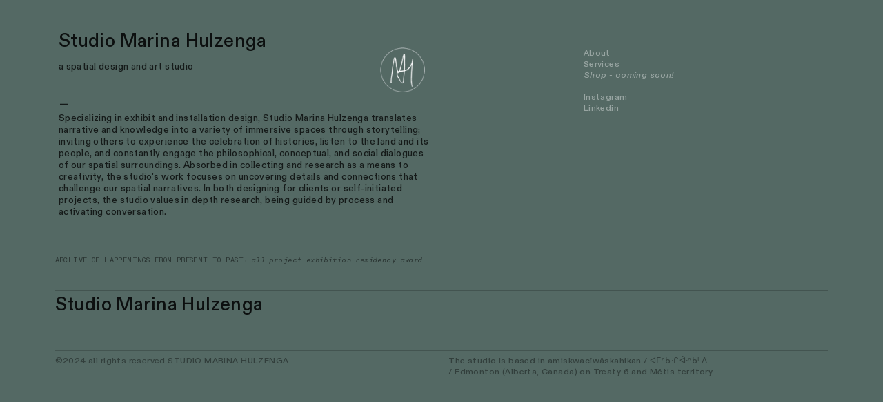

--- FILE ---
content_type: text/html; charset=UTF-8
request_url: https://marinahulzenga.com/MARINA-HULZENGA
body_size: 30022
content:
<!DOCTYPE html>
<!-- 

        Running on cargo.site

-->
<html lang="en" data-predefined-style="true" data-css-presets="true" data-css-preset data-typography-preset>
	<head>
<script>
				var __cargo_context__ = 'live';
				var __cargo_js_ver__ = 'c=3521555348';
				var __cargo_maint__ = false;
				
				
			</script>
					<meta http-equiv="X-UA-Compatible" content="IE=edge,chrome=1">
		<meta http-equiv="Content-Type" content="text/html; charset=utf-8">
		<meta name="viewport" content="initial-scale=1.0, maximum-scale=1.0, user-scalable=no">
		
			<meta name="robots" content="index,follow">
		<title>MARINA HULZENGA — MarinaHulzenga</title>
		<meta name="description" content="Studio Marina Hulzenga">
				<meta name="twitter:card" content="summary_large_image">
		<meta name="twitter:title" content="MARINA HULZENGA — MarinaHulzenga">
		<meta name="twitter:description" content="Studio Marina Hulzenga">
		<meta name="twitter:image" content="">
		<meta property="og:locale" content="en_US">
		<meta property="og:title" content="MARINA HULZENGA — MarinaHulzenga">
		<meta property="og:description" content="Studio Marina Hulzenga">
		<meta property="og:url" content="https://marinahulzenga.com/MARINA-HULZENGA">
		<meta property="og:image" content="">
		<meta property="og:type" content="website">

		<link rel="preconnect" href="https://static.cargo.site" crossorigin>
		<link rel="preconnect" href="https://freight.cargo.site" crossorigin>
				<link rel="preconnect" href="https://type.cargo.site" crossorigin>

		<!--<link rel="preload" href="https://static.cargo.site/assets/social/IconFont-Regular-0.9.3.woff2" as="font" type="font/woff" crossorigin>-->

		

		<link href="https://freight.cargo.site/t/original/i/87fff4a56072bc4e73f3493f13b865f7ac451801f8f0aa54b15c1072fb2d540b/initials_vector_green.ico" rel="shortcut icon">
		<link href="https://marinahulzenga.com/rss" rel="alternate" type="application/rss+xml" title="MarinaHulzenga feed">

		<link href="https://marinahulzenga.com/stylesheet?c=3521555348&1675983243" id="member_stylesheet" rel="stylesheet" type="text/css" />
<style id="">@font-face{font-family:Icons;src:url(https://static.cargo.site/assets/social/IconFont-Regular-0.9.3.woff2);unicode-range:U+E000-E15C,U+F0000,U+FE0E}@font-face{font-family:Icons;src:url(https://static.cargo.site/assets/social/IconFont-Regular-0.9.3.woff2);font-weight:240;unicode-range:U+E000-E15C,U+F0000,U+FE0E}@font-face{font-family:Icons;src:url(https://static.cargo.site/assets/social/IconFont-Regular-0.9.3.woff2);unicode-range:U+E000-E15C,U+F0000,U+FE0E;font-weight:400}@font-face{font-family:Icons;src:url(https://static.cargo.site/assets/social/IconFont-Regular-0.9.3.woff2);unicode-range:U+E000-E15C,U+F0000,U+FE0E;font-weight:600}@font-face{font-family:Icons;src:url(https://static.cargo.site/assets/social/IconFont-Regular-0.9.3.woff2);unicode-range:U+E000-E15C,U+F0000,U+FE0E;font-weight:800}@font-face{font-family:Icons;src:url(https://static.cargo.site/assets/social/IconFont-Regular-0.9.3.woff2);unicode-range:U+E000-E15C,U+F0000,U+FE0E;font-style:italic}@font-face{font-family:Icons;src:url(https://static.cargo.site/assets/social/IconFont-Regular-0.9.3.woff2);unicode-range:U+E000-E15C,U+F0000,U+FE0E;font-weight:200;font-style:italic}@font-face{font-family:Icons;src:url(https://static.cargo.site/assets/social/IconFont-Regular-0.9.3.woff2);unicode-range:U+E000-E15C,U+F0000,U+FE0E;font-weight:400;font-style:italic}@font-face{font-family:Icons;src:url(https://static.cargo.site/assets/social/IconFont-Regular-0.9.3.woff2);unicode-range:U+E000-E15C,U+F0000,U+FE0E;font-weight:600;font-style:italic}@font-face{font-family:Icons;src:url(https://static.cargo.site/assets/social/IconFont-Regular-0.9.3.woff2);unicode-range:U+E000-E15C,U+F0000,U+FE0E;font-weight:800;font-style:italic}body.iconfont-loading,body.iconfont-loading *{color:transparent!important}body{-moz-osx-font-smoothing:grayscale;-webkit-font-smoothing:antialiased;-webkit-text-size-adjust:none}body.no-scroll{overflow:hidden}/*!
 * Content
 */.page{word-wrap:break-word}:focus{outline:0}.pointer-events-none{pointer-events:none}.pointer-events-auto{pointer-events:auto}.pointer-events-none .page_content .audio-player,.pointer-events-none .page_content .shop_product,.pointer-events-none .page_content a,.pointer-events-none .page_content audio,.pointer-events-none .page_content button,.pointer-events-none .page_content details,.pointer-events-none .page_content iframe,.pointer-events-none .page_content img,.pointer-events-none .page_content input,.pointer-events-none .page_content video{pointer-events:auto}.pointer-events-none .page_content *>a,.pointer-events-none .page_content>a{position:relative}s *{text-transform:inherit}#toolset{position:fixed;bottom:10px;right:10px;z-index:8}.mobile #toolset,.template_site_inframe #toolset{display:none}#toolset a{display:block;height:24px;width:24px;margin:0;padding:0;text-decoration:none;background:rgba(0,0,0,.2)}#toolset a:hover{background:rgba(0,0,0,.8)}[data-adminview] #toolset a,[data-adminview] #toolset_admin a{background:rgba(0,0,0,.04);pointer-events:none;cursor:default}#toolset_admin a:active{background:rgba(0,0,0,.7)}#toolset_admin a svg>*{transform:scale(1.1) translate(0,-.5px);transform-origin:50% 50%}#toolset_admin a svg{pointer-events:none;width:100%!important;height:auto!important}#following-container{overflow:auto;-webkit-overflow-scrolling:touch}#following-container iframe{height:100%;width:100%;position:absolute;top:0;left:0;right:0;bottom:0}:root{--following-width:-400px;--following-animation-duration:450ms}@keyframes following-open{0%{transform:translateX(0)}100%{transform:translateX(var(--following-width))}}@keyframes following-open-inverse{0%{transform:translateX(0)}100%{transform:translateX(calc(-1 * var(--following-width)))}}@keyframes following-close{0%{transform:translateX(var(--following-width))}100%{transform:translateX(0)}}@keyframes following-close-inverse{0%{transform:translateX(calc(-1 * var(--following-width)))}100%{transform:translateX(0)}}body.animate-left{animation:following-open var(--following-animation-duration);animation-fill-mode:both;animation-timing-function:cubic-bezier(.24,1,.29,1)}#following-container.animate-left{animation:following-close-inverse var(--following-animation-duration);animation-fill-mode:both;animation-timing-function:cubic-bezier(.24,1,.29,1)}#following-container.animate-left #following-frame{animation:following-close var(--following-animation-duration);animation-fill-mode:both;animation-timing-function:cubic-bezier(.24,1,.29,1)}body.animate-right{animation:following-close var(--following-animation-duration);animation-fill-mode:both;animation-timing-function:cubic-bezier(.24,1,.29,1)}#following-container.animate-right{animation:following-open-inverse var(--following-animation-duration);animation-fill-mode:both;animation-timing-function:cubic-bezier(.24,1,.29,1)}#following-container.animate-right #following-frame{animation:following-open var(--following-animation-duration);animation-fill-mode:both;animation-timing-function:cubic-bezier(.24,1,.29,1)}.slick-slider{position:relative;display:block;-moz-box-sizing:border-box;box-sizing:border-box;-webkit-user-select:none;-moz-user-select:none;-ms-user-select:none;user-select:none;-webkit-touch-callout:none;-khtml-user-select:none;-ms-touch-action:pan-y;touch-action:pan-y;-webkit-tap-highlight-color:transparent}.slick-list{position:relative;display:block;overflow:hidden;margin:0;padding:0}.slick-list:focus{outline:0}.slick-list.dragging{cursor:pointer;cursor:hand}.slick-slider .slick-list,.slick-slider .slick-track{transform:translate3d(0,0,0);will-change:transform}.slick-track{position:relative;top:0;left:0;display:block}.slick-track:after,.slick-track:before{display:table;content:'';width:1px;height:1px;margin-top:-1px;margin-left:-1px}.slick-track:after{clear:both}.slick-loading .slick-track{visibility:hidden}.slick-slide{display:none;float:left;height:100%;min-height:1px}[dir=rtl] .slick-slide{float:right}.content .slick-slide img{display:inline-block}.content .slick-slide img:not(.image-zoom){cursor:pointer}.content .scrub .slick-list,.content .scrub .slick-slide img:not(.image-zoom){cursor:ew-resize}body.slideshow-scrub-dragging *{cursor:ew-resize!important}.content .slick-slide img:not([src]),.content .slick-slide img[src='']{width:100%;height:auto}.slick-slide.slick-loading img{display:none}.slick-slide.dragging img{pointer-events:none}.slick-initialized .slick-slide{display:block}.slick-loading .slick-slide{visibility:hidden}.slick-vertical .slick-slide{display:block;height:auto;border:1px solid transparent}.slick-arrow.slick-hidden{display:none}.slick-arrow{position:absolute;z-index:9;width:0;top:0;height:100%;cursor:pointer;will-change:opacity;-webkit-transition:opacity 333ms cubic-bezier(.4,0,.22,1);transition:opacity 333ms cubic-bezier(.4,0,.22,1)}.slick-arrow.hidden{opacity:0}.slick-arrow svg{position:absolute;width:36px;height:36px;top:0;left:0;right:0;bottom:0;margin:auto;transform:translate(.25px,.25px)}.slick-arrow svg.right-arrow{transform:translate(.25px,.25px) scaleX(-1)}.slick-arrow svg:active{opacity:.75}.slick-arrow svg .arrow-shape{fill:none!important;stroke:#fff;stroke-linecap:square}.slick-arrow svg .arrow-outline{fill:none!important;stroke-width:2.5px;stroke:rgba(0,0,0,.6);stroke-linecap:square}.slick-arrow.slick-next{right:0;text-align:right}.slick-next svg,.wallpaper-navigation .slick-next svg{margin-right:10px}.mobile .slick-next svg{margin-right:10px}.slick-arrow.slick-prev{text-align:left}.slick-prev svg,.wallpaper-navigation .slick-prev svg{margin-left:10px}.mobile .slick-prev svg{margin-left:10px}.loading_animation{display:none;vertical-align:middle;z-index:15;line-height:0;pointer-events:none;border-radius:100%}.loading_animation.hidden{display:none}.loading_animation.pulsing{opacity:0;display:inline-block;animation-delay:.1s;-webkit-animation-delay:.1s;-moz-animation-delay:.1s;animation-duration:12s;animation-iteration-count:infinite;animation:fade-pulse-in .5s ease-in-out;-moz-animation:fade-pulse-in .5s ease-in-out;-webkit-animation:fade-pulse-in .5s ease-in-out;-webkit-animation-fill-mode:forwards;-moz-animation-fill-mode:forwards;animation-fill-mode:forwards}.loading_animation.pulsing.no-delay{animation-delay:0s;-webkit-animation-delay:0s;-moz-animation-delay:0s}.loading_animation div{border-radius:100%}.loading_animation div svg{max-width:100%;height:auto}.loading_animation div,.loading_animation div svg{width:20px;height:20px}.loading_animation.full-width svg{width:100%;height:auto}.loading_animation.full-width.big svg{width:100px;height:100px}.loading_animation div svg>*{fill:#ccc}.loading_animation div{-webkit-animation:spin-loading 12s ease-out;-webkit-animation-iteration-count:infinite;-moz-animation:spin-loading 12s ease-out;-moz-animation-iteration-count:infinite;animation:spin-loading 12s ease-out;animation-iteration-count:infinite}.loading_animation.hidden{display:none}[data-backdrop] .loading_animation{position:absolute;top:15px;left:15px;z-index:99}.loading_animation.position-absolute.middle{top:calc(50% - 10px);left:calc(50% - 10px)}.loading_animation.position-absolute.topleft{top:0;left:0}.loading_animation.position-absolute.middleright{top:calc(50% - 10px);right:1rem}.loading_animation.position-absolute.middleleft{top:calc(50% - 10px);left:1rem}.loading_animation.gray div svg>*{fill:#999}.loading_animation.gray-dark div svg>*{fill:#666}.loading_animation.gray-darker div svg>*{fill:#555}.loading_animation.gray-light div svg>*{fill:#ccc}.loading_animation.white div svg>*{fill:rgba(255,255,255,.85)}.loading_animation.blue div svg>*{fill:#698fff}.loading_animation.inline{display:inline-block;margin-bottom:.5ex}.loading_animation.inline.left{margin-right:.5ex}@-webkit-keyframes fade-pulse-in{0%{opacity:0}50%{opacity:.5}100%{opacity:1}}@-moz-keyframes fade-pulse-in{0%{opacity:0}50%{opacity:.5}100%{opacity:1}}@keyframes fade-pulse-in{0%{opacity:0}50%{opacity:.5}100%{opacity:1}}@-webkit-keyframes pulsate{0%{opacity:1}50%{opacity:0}100%{opacity:1}}@-moz-keyframes pulsate{0%{opacity:1}50%{opacity:0}100%{opacity:1}}@keyframes pulsate{0%{opacity:1}50%{opacity:0}100%{opacity:1}}@-webkit-keyframes spin-loading{0%{transform:rotate(0)}9%{transform:rotate(1050deg)}18%{transform:rotate(-1090deg)}20%{transform:rotate(-1080deg)}23%{transform:rotate(-1080deg)}28%{transform:rotate(-1095deg)}29%{transform:rotate(-1065deg)}34%{transform:rotate(-1080deg)}35%{transform:rotate(-1050deg)}40%{transform:rotate(-1065deg)}41%{transform:rotate(-1035deg)}44%{transform:rotate(-1035deg)}47%{transform:rotate(-2160deg)}50%{transform:rotate(-2160deg)}56%{transform:rotate(45deg)}60%{transform:rotate(45deg)}80%{transform:rotate(6120deg)}100%{transform:rotate(0)}}@keyframes spin-loading{0%{transform:rotate(0)}9%{transform:rotate(1050deg)}18%{transform:rotate(-1090deg)}20%{transform:rotate(-1080deg)}23%{transform:rotate(-1080deg)}28%{transform:rotate(-1095deg)}29%{transform:rotate(-1065deg)}34%{transform:rotate(-1080deg)}35%{transform:rotate(-1050deg)}40%{transform:rotate(-1065deg)}41%{transform:rotate(-1035deg)}44%{transform:rotate(-1035deg)}47%{transform:rotate(-2160deg)}50%{transform:rotate(-2160deg)}56%{transform:rotate(45deg)}60%{transform:rotate(45deg)}80%{transform:rotate(6120deg)}100%{transform:rotate(0)}}[grid-row]{align-items:flex-start;box-sizing:border-box;display:-webkit-box;display:-webkit-flex;display:-ms-flexbox;display:flex;-webkit-flex-wrap:wrap;-ms-flex-wrap:wrap;flex-wrap:wrap}[grid-col]{box-sizing:border-box}[grid-row] [grid-col].empty:after{content:"\0000A0";cursor:text}body.mobile[data-adminview=content-editproject] [grid-row] [grid-col].empty:after{display:none}[grid-col=auto]{-webkit-box-flex:1;-webkit-flex:1;-ms-flex:1;flex:1}[grid-col=x12]{width:100%}[grid-col=x11]{width:50%}[grid-col=x10]{width:33.33%}[grid-col=x9]{width:25%}[grid-col=x8]{width:20%}[grid-col=x7]{width:16.666666667%}[grid-col=x6]{width:14.285714286%}[grid-col=x5]{width:12.5%}[grid-col=x4]{width:11.111111111%}[grid-col=x3]{width:10%}[grid-col=x2]{width:9.090909091%}[grid-col=x1]{width:8.333333333%}[grid-col="1"]{width:8.33333%}[grid-col="2"]{width:16.66667%}[grid-col="3"]{width:25%}[grid-col="4"]{width:33.33333%}[grid-col="5"]{width:41.66667%}[grid-col="6"]{width:50%}[grid-col="7"]{width:58.33333%}[grid-col="8"]{width:66.66667%}[grid-col="9"]{width:75%}[grid-col="10"]{width:83.33333%}[grid-col="11"]{width:91.66667%}[grid-col="12"]{width:100%}body.mobile [grid-responsive] [grid-col]{width:100%;-webkit-box-flex:none;-webkit-flex:none;-ms-flex:none;flex:none}[data-ce-host=true][contenteditable=true] [grid-pad]{pointer-events:none}[data-ce-host=true][contenteditable=true] [grid-pad]>*{pointer-events:auto}[grid-pad="0"]{padding:0}[grid-pad="0.25"]{padding:.125rem}[grid-pad="0.5"]{padding:.25rem}[grid-pad="0.75"]{padding:.375rem}[grid-pad="1"]{padding:.5rem}[grid-pad="1.25"]{padding:.625rem}[grid-pad="1.5"]{padding:.75rem}[grid-pad="1.75"]{padding:.875rem}[grid-pad="2"]{padding:1rem}[grid-pad="2.5"]{padding:1.25rem}[grid-pad="3"]{padding:1.5rem}[grid-pad="3.5"]{padding:1.75rem}[grid-pad="4"]{padding:2rem}[grid-pad="5"]{padding:2.5rem}[grid-pad="6"]{padding:3rem}[grid-pad="7"]{padding:3.5rem}[grid-pad="8"]{padding:4rem}[grid-pad="9"]{padding:4.5rem}[grid-pad="10"]{padding:5rem}[grid-gutter="0"]{margin:0}[grid-gutter="0.5"]{margin:-.25rem}[grid-gutter="1"]{margin:-.5rem}[grid-gutter="1.5"]{margin:-.75rem}[grid-gutter="2"]{margin:-1rem}[grid-gutter="2.5"]{margin:-1.25rem}[grid-gutter="3"]{margin:-1.5rem}[grid-gutter="3.5"]{margin:-1.75rem}[grid-gutter="4"]{margin:-2rem}[grid-gutter="5"]{margin:-2.5rem}[grid-gutter="6"]{margin:-3rem}[grid-gutter="7"]{margin:-3.5rem}[grid-gutter="8"]{margin:-4rem}[grid-gutter="10"]{margin:-5rem}[grid-gutter="12"]{margin:-6rem}[grid-gutter="14"]{margin:-7rem}[grid-gutter="16"]{margin:-8rem}[grid-gutter="18"]{margin:-9rem}[grid-gutter="20"]{margin:-10rem}small{max-width:100%;text-decoration:inherit}img:not([src]),img[src='']{outline:1px solid rgba(177,177,177,.4);outline-offset:-1px;content:url([data-uri])}img.image-zoom{cursor:-webkit-zoom-in;cursor:-moz-zoom-in;cursor:zoom-in}#imprimatur{color:#333;font-size:10px;font-family:-apple-system,BlinkMacSystemFont,"Segoe UI",Roboto,Oxygen,Ubuntu,Cantarell,"Open Sans","Helvetica Neue",sans-serif,"Sans Serif",Icons;/*!System*/position:fixed;opacity:.3;right:-28px;bottom:160px;transform:rotate(270deg);-ms-transform:rotate(270deg);-webkit-transform:rotate(270deg);z-index:8;text-transform:uppercase;color:#999;opacity:.5;padding-bottom:2px;text-decoration:none}.mobile #imprimatur{display:none}bodycopy cargo-link a{font-family:-apple-system,BlinkMacSystemFont,"Segoe UI",Roboto,Oxygen,Ubuntu,Cantarell,"Open Sans","Helvetica Neue",sans-serif,"Sans Serif",Icons;/*!System*/font-size:12px;font-style:normal;font-weight:400;transform:rotate(270deg);text-decoration:none;position:fixed!important;right:-27px;bottom:100px;text-decoration:none;letter-spacing:normal;background:0 0;border:0;border-bottom:0;outline:0}/*! PhotoSwipe Default UI CSS by Dmitry Semenov | photoswipe.com | MIT license */.pswp--has_mouse .pswp__button--arrow--left,.pswp--has_mouse .pswp__button--arrow--right,.pswp__ui{visibility:visible}.pswp--minimal--dark .pswp__top-bar,.pswp__button{background:0 0}.pswp,.pswp__bg,.pswp__container,.pswp__img--placeholder,.pswp__zoom-wrap,.quick-view-navigation{-webkit-backface-visibility:hidden}.pswp__button{cursor:pointer;opacity:1;-webkit-appearance:none;transition:opacity .2s;-webkit-box-shadow:none;box-shadow:none}.pswp__button-close>svg{top:10px;right:10px;margin-left:auto}.pswp--touch .quick-view-navigation{display:none}.pswp__ui{-webkit-font-smoothing:auto;opacity:1;z-index:1550}.quick-view-navigation{will-change:opacity;-webkit-transition:opacity 333ms cubic-bezier(.4,0,.22,1);transition:opacity 333ms cubic-bezier(.4,0,.22,1)}.quick-view-navigation .pswp__group .pswp__button{pointer-events:auto}.pswp__button>svg{position:absolute;width:36px;height:36px}.quick-view-navigation .pswp__group:active svg{opacity:.75}.pswp__button svg .shape-shape{fill:#fff}.pswp__button svg .shape-outline{fill:#000}.pswp__button-prev>svg{top:0;bottom:0;left:10px;margin:auto}.pswp__button-next>svg{top:0;bottom:0;right:10px;margin:auto}.quick-view-navigation .pswp__group .pswp__button-prev{position:absolute;left:0;top:0;width:0;height:100%}.quick-view-navigation .pswp__group .pswp__button-next{position:absolute;right:0;top:0;width:0;height:100%}.quick-view-navigation .close-button,.quick-view-navigation .left-arrow,.quick-view-navigation .right-arrow{transform:translate(.25px,.25px)}.quick-view-navigation .right-arrow{transform:translate(.25px,.25px) scaleX(-1)}.pswp__button svg .shape-outline{fill:transparent!important;stroke:#000;stroke-width:2.5px;stroke-linecap:square}.pswp__button svg .shape-shape{fill:transparent!important;stroke:#fff;stroke-width:1.5px;stroke-linecap:square}.pswp__bg,.pswp__scroll-wrap,.pswp__zoom-wrap{width:100%;position:absolute}.quick-view-navigation .pswp__group .pswp__button-close{margin:0}.pswp__container,.pswp__item,.pswp__zoom-wrap{right:0;bottom:0;top:0;position:absolute;left:0}.pswp__ui--hidden .pswp__button{opacity:.001}.pswp__ui--hidden .pswp__button,.pswp__ui--hidden .pswp__button *{pointer-events:none}.pswp .pswp__ui.pswp__ui--displaynone{display:none}.pswp__element--disabled{display:none!important}/*! PhotoSwipe main CSS by Dmitry Semenov | photoswipe.com | MIT license */.pswp{position:fixed;display:none;height:100%;width:100%;top:0;left:0;right:0;bottom:0;margin:auto;-ms-touch-action:none;touch-action:none;z-index:9999999;-webkit-text-size-adjust:100%;line-height:initial;letter-spacing:initial;outline:0}.pswp img{max-width:none}.pswp--zoom-disabled .pswp__img{cursor:default!important}.pswp--animate_opacity{opacity:.001;will-change:opacity;-webkit-transition:opacity 333ms cubic-bezier(.4,0,.22,1);transition:opacity 333ms cubic-bezier(.4,0,.22,1)}.pswp--open{display:block}.pswp--zoom-allowed .pswp__img{cursor:-webkit-zoom-in;cursor:-moz-zoom-in;cursor:zoom-in}.pswp--zoomed-in .pswp__img{cursor:-webkit-grab;cursor:-moz-grab;cursor:grab}.pswp--dragging .pswp__img{cursor:-webkit-grabbing;cursor:-moz-grabbing;cursor:grabbing}.pswp__bg{left:0;top:0;height:100%;opacity:0;transform:translateZ(0);will-change:opacity}.pswp__scroll-wrap{left:0;top:0;height:100%}.pswp__container,.pswp__zoom-wrap{-ms-touch-action:none;touch-action:none}.pswp__container,.pswp__img{-webkit-user-select:none;-moz-user-select:none;-ms-user-select:none;user-select:none;-webkit-tap-highlight-color:transparent;-webkit-touch-callout:none}.pswp__zoom-wrap{-webkit-transform-origin:left top;-ms-transform-origin:left top;transform-origin:left top;-webkit-transition:-webkit-transform 222ms cubic-bezier(.4,0,.22,1);transition:transform 222ms cubic-bezier(.4,0,.22,1)}.pswp__bg{-webkit-transition:opacity 222ms cubic-bezier(.4,0,.22,1);transition:opacity 222ms cubic-bezier(.4,0,.22,1)}.pswp--animated-in .pswp__bg,.pswp--animated-in .pswp__zoom-wrap{-webkit-transition:none;transition:none}.pswp--hide-overflow .pswp__scroll-wrap,.pswp--hide-overflow.pswp{overflow:hidden}.pswp__img{position:absolute;width:auto;height:auto;top:0;left:0}.pswp__img--placeholder--blank{background:#222}.pswp--ie .pswp__img{width:100%!important;height:auto!important;left:0;top:0}.pswp__ui--idle{opacity:0}.pswp__error-msg{position:absolute;left:0;top:50%;width:100%;text-align:center;font-size:14px;line-height:16px;margin-top:-8px;color:#ccc}.pswp__error-msg a{color:#ccc;text-decoration:underline}.pswp__error-msg{font-family:-apple-system,BlinkMacSystemFont,"Segoe UI",Roboto,Oxygen,Ubuntu,Cantarell,"Open Sans","Helvetica Neue",sans-serif}.quick-view.mouse-down .iframe-item{pointer-events:none!important}.quick-view-caption-positioner{pointer-events:none;width:100%;height:100%}.quick-view-caption-wrapper{margin:auto;position:absolute;bottom:0;left:0;right:0}.quick-view-horizontal-align-left .quick-view-caption-wrapper{margin-left:0}.quick-view-horizontal-align-right .quick-view-caption-wrapper{margin-right:0}[data-quick-view-caption]{transition:.1s opacity ease-in-out;position:absolute;bottom:0;left:0;right:0}.quick-view-horizontal-align-left [data-quick-view-caption]{text-align:left}.quick-view-horizontal-align-right [data-quick-view-caption]{text-align:right}.quick-view-caption{transition:.1s opacity ease-in-out}.quick-view-caption>*{display:inline-block}.quick-view-caption *{pointer-events:auto}.quick-view-caption.hidden{opacity:0}.shop_product .dropdown_wrapper{flex:0 0 100%;position:relative}.shop_product select{appearance:none;-moz-appearance:none;-webkit-appearance:none;outline:0;-webkit-font-smoothing:antialiased;-moz-osx-font-smoothing:grayscale;cursor:pointer;border-radius:0;white-space:nowrap;overflow:hidden!important;text-overflow:ellipsis}.shop_product select.dropdown::-ms-expand{display:none}.shop_product a{cursor:pointer;border-bottom:none;text-decoration:none}.shop_product a.out-of-stock{pointer-events:none}body.audio-player-dragging *{cursor:ew-resize!important}.audio-player{display:inline-flex;flex:1 0 calc(100% - 2px);width:calc(100% - 2px)}.audio-player .button{height:100%;flex:0 0 3.3rem;display:flex}.audio-player .separator{left:3.3rem;height:100%}.audio-player .buffer{width:0%;height:100%;transition:left .3s linear,width .3s linear}.audio-player.seeking .buffer{transition:left 0s,width 0s}.audio-player.seeking{user-select:none;-webkit-user-select:none;cursor:ew-resize}.audio-player.seeking *{user-select:none;-webkit-user-select:none;cursor:ew-resize}.audio-player .bar{overflow:hidden;display:flex;justify-content:space-between;align-content:center;flex-grow:1}.audio-player .progress{width:0%;height:100%;transition:width .3s linear}.audio-player.seeking .progress{transition:width 0s}.audio-player .pause,.audio-player .play{cursor:pointer;height:100%}.audio-player .note-icon{margin:auto 0;order:2;flex:0 1 auto}.audio-player .title{white-space:nowrap;overflow:hidden;text-overflow:ellipsis;pointer-events:none;user-select:none;padding:.5rem 0 .5rem 1rem;margin:auto auto auto 0;flex:0 3 auto;min-width:0;width:100%}.audio-player .total-time{flex:0 1 auto;margin:auto 0}.audio-player .current-time,.audio-player .play-text{flex:0 1 auto;margin:auto 0}.audio-player .stream-anim{user-select:none;margin:auto auto auto 0}.audio-player .stream-anim span{display:inline-block}.audio-player .buffer,.audio-player .current-time,.audio-player .note-svg,.audio-player .play-text,.audio-player .separator,.audio-player .total-time{user-select:none;pointer-events:none}.audio-player .buffer,.audio-player .play-text,.audio-player .progress{position:absolute}.audio-player,.audio-player .bar,.audio-player .button,.audio-player .current-time,.audio-player .note-icon,.audio-player .pause,.audio-player .play,.audio-player .total-time{position:relative}body.mobile .audio-player,body.mobile .audio-player *{-webkit-touch-callout:none}#standalone-admin-frame{border:0;width:400px;position:absolute;right:0;top:0;height:100vh;z-index:99}body[standalone-admin=true] #standalone-admin-frame{transform:translate(0,0)}body[standalone-admin=true] .main_container{width:calc(100% - 400px)}body[standalone-admin=false] #standalone-admin-frame{transform:translate(100%,0)}body[standalone-admin=false] .main_container{width:100%}.toggle_standaloneAdmin{position:fixed;top:0;right:400px;height:40px;width:40px;z-index:999;cursor:pointer;background-color:rgba(0,0,0,.4)}.toggle_standaloneAdmin:active{opacity:.7}body[standalone-admin=false] .toggle_standaloneAdmin{right:0}.toggle_standaloneAdmin *{color:#fff;fill:#fff}.toggle_standaloneAdmin svg{padding:6px;width:100%;height:100%;opacity:.85}body[standalone-admin=false] .toggle_standaloneAdmin #close,body[standalone-admin=true] .toggle_standaloneAdmin #backdropsettings{display:none}.toggle_standaloneAdmin>div{width:100%;height:100%}#admin_toggle_button{position:fixed;top:50%;transform:translate(0,-50%);right:400px;height:36px;width:12px;z-index:999;cursor:pointer;background-color:rgba(0,0,0,.09);padding-left:2px;margin-right:5px}#admin_toggle_button .bar{content:'';background:rgba(0,0,0,.09);position:fixed;width:5px;bottom:0;top:0;z-index:10}#admin_toggle_button:active{background:rgba(0,0,0,.065)}#admin_toggle_button *{color:#fff;fill:#fff}#admin_toggle_button svg{padding:0;width:16px;height:36px;margin-left:1px;opacity:1}#admin_toggle_button svg *{fill:#fff;opacity:1}#admin_toggle_button[data-state=closed] .toggle_admin_close{display:none}#admin_toggle_button[data-state=closed],#admin_toggle_button[data-state=closed] .toggle_admin_open{width:20px;cursor:pointer;margin:0}#admin_toggle_button[data-state=closed] svg{margin-left:2px}#admin_toggle_button[data-state=open] .toggle_admin_open{display:none}select,select *{text-rendering:auto!important}b b{font-weight:inherit}*{-webkit-box-sizing:border-box;-moz-box-sizing:border-box;box-sizing:border-box}customhtml>*{position:relative;z-index:10}body,html{min-height:100vh;margin:0;padding:0}html{touch-action:manipulation;position:relative;background-color:#fff}.main_container{min-height:100vh;width:100%;overflow:hidden}.container{display:-webkit-box;display:-webkit-flex;display:-moz-box;display:-ms-flexbox;display:flex;-webkit-flex-wrap:wrap;-moz-flex-wrap:wrap;-ms-flex-wrap:wrap;flex-wrap:wrap;max-width:100%;width:100%;overflow:visible}.container{align-items:flex-start;-webkit-align-items:flex-start}.page{z-index:2}.page ul li>text-limit{display:block}.content,.content_container,.pinned{-webkit-flex:1 0 auto;-moz-flex:1 0 auto;-ms-flex:1 0 auto;flex:1 0 auto;max-width:100%}.content_container{width:100%}.content_container.full_height{min-height:100vh}.page_background{position:absolute;top:0;left:0;width:100%;height:100%}.page_container{position:relative;overflow:visible;width:100%}.backdrop{position:absolute;top:0;z-index:1;width:100%;height:100%;max-height:100vh}.backdrop>div{position:absolute;top:0;left:0;width:100%;height:100%;-webkit-backface-visibility:hidden;backface-visibility:hidden;transform:translate3d(0,0,0);contain:strict}[data-backdrop].backdrop>div[data-overflowing]{max-height:100vh;position:absolute;top:0;left:0}body.mobile [split-responsive]{display:flex;flex-direction:column}body.mobile [split-responsive] .container{width:100%;order:2}body.mobile [split-responsive] .backdrop{position:relative;height:50vh;width:100%;order:1}body.mobile [split-responsive] [data-auxiliary].backdrop{position:absolute;height:50vh;width:100%;order:1}.page{position:relative;z-index:2}img[data-align=left]{float:left}img[data-align=right]{float:right}[data-rotation]{transform-origin:center center}.content .page_content:not([contenteditable=true]) [data-draggable]{pointer-events:auto!important;backface-visibility:hidden}.preserve-3d{-moz-transform-style:preserve-3d;transform-style:preserve-3d}.content .page_content:not([contenteditable=true]) [data-draggable] iframe{pointer-events:none!important}.dragging-active iframe{pointer-events:none!important}.content .page_content:not([contenteditable=true]) [data-draggable]:active{opacity:1}.content .scroll-transition-fade{transition:transform 1s ease-in-out,opacity .8s ease-in-out}.content .scroll-transition-fade.below-viewport{opacity:0;transform:translateY(40px)}.mobile.full_width .page_container:not([split-layout]) .container_width{width:100%}[data-view=pinned_bottom] .bottom_pin_invisibility{visibility:hidden}.pinned{position:relative;width:100%}.pinned .page_container.accommodate:not(.fixed):not(.overlay){z-index:2}.pinned .page_container.overlay{position:absolute;z-index:4}.pinned .page_container.overlay.fixed{position:fixed}.pinned .page_container.overlay.fixed .page{max-height:100vh;-webkit-overflow-scrolling:touch}.pinned .page_container.overlay.fixed .page.allow-scroll{overflow-y:auto;overflow-x:hidden}.pinned .page_container.overlay.fixed .page.allow-scroll{align-items:flex-start;-webkit-align-items:flex-start}.pinned .page_container .page.allow-scroll::-webkit-scrollbar{width:0;background:0 0;display:none}.pinned.pinned_top .page_container.overlay{left:0;top:0}.pinned.pinned_bottom .page_container.overlay{left:0;bottom:0}div[data-container=set]:empty{margin-top:1px}.thumbnails{position:relative;z-index:1}[thumbnails=grid]{align-items:baseline}[thumbnails=justify] .thumbnail{box-sizing:content-box}[thumbnails][data-padding-zero] .thumbnail{margin-bottom:-1px}[thumbnails=montessori] .thumbnail{pointer-events:auto;position:absolute}[thumbnails] .thumbnail>a{display:block;text-decoration:none}[thumbnails=montessori]{height:0}[thumbnails][data-resizing],[thumbnails][data-resizing] *{cursor:nwse-resize}[thumbnails] .thumbnail .resize-handle{cursor:nwse-resize;width:26px;height:26px;padding:5px;position:absolute;opacity:.75;right:-1px;bottom:-1px;z-index:100}[thumbnails][data-resizing] .resize-handle{display:none}[thumbnails] .thumbnail .resize-handle svg{position:absolute;top:0;left:0}[thumbnails] .thumbnail .resize-handle:hover{opacity:1}[data-can-move].thumbnail .resize-handle svg .resize_path_outline{fill:#fff}[data-can-move].thumbnail .resize-handle svg .resize_path{fill:#000}[thumbnails=montessori] .thumbnail_sizer{height:0;width:100%;position:relative;padding-bottom:100%;pointer-events:none}[thumbnails] .thumbnail img{display:block;min-height:3px;margin-bottom:0}[thumbnails] .thumbnail img:not([src]),img[src=""]{margin:0!important;width:100%;min-height:3px;height:100%!important;position:absolute}[aspect-ratio="1x1"].thumb_image{height:0;padding-bottom:100%;overflow:hidden}[aspect-ratio="4x3"].thumb_image{height:0;padding-bottom:75%;overflow:hidden}[aspect-ratio="16x9"].thumb_image{height:0;padding-bottom:56.25%;overflow:hidden}[thumbnails] .thumb_image{width:100%;position:relative}[thumbnails][thumbnail-vertical-align=top]{align-items:flex-start}[thumbnails][thumbnail-vertical-align=middle]{align-items:center}[thumbnails][thumbnail-vertical-align=bottom]{align-items:baseline}[thumbnails][thumbnail-horizontal-align=left]{justify-content:flex-start}[thumbnails][thumbnail-horizontal-align=middle]{justify-content:center}[thumbnails][thumbnail-horizontal-align=right]{justify-content:flex-end}.thumb_image.default_image>svg{position:absolute;top:0;left:0;bottom:0;right:0;width:100%;height:100%}.thumb_image.default_image{outline:1px solid #ccc;outline-offset:-1px;position:relative}.mobile.full_width [data-view=Thumbnail] .thumbnails_width{width:100%}.content [data-draggable] a:active,.content [data-draggable] img:active{opacity:initial}.content .draggable-dragging{opacity:initial}[data-draggable].draggable_visible{visibility:visible}[data-draggable].draggable_hidden{visibility:hidden}.gallery_card [data-draggable],.marquee [data-draggable]{visibility:inherit}[data-draggable]{visibility:visible;background-color:rgba(0,0,0,.003)}#site_menu_panel_container .image-gallery:not(.initialized){height:0;padding-bottom:100%;min-height:initial}.image-gallery:not(.initialized){min-height:100vh;visibility:hidden;width:100%}.image-gallery .gallery_card img{display:block;width:100%;height:auto}.image-gallery .gallery_card{transform-origin:center}.image-gallery .gallery_card.dragging{opacity:.1;transform:initial!important}.image-gallery:not([image-gallery=slideshow]) .gallery_card iframe:only-child,.image-gallery:not([image-gallery=slideshow]) .gallery_card video:only-child{width:100%;height:100%;top:0;left:0;position:absolute}.image-gallery[image-gallery=slideshow] .gallery_card video[muted][autoplay]:not([controls]),.image-gallery[image-gallery=slideshow] .gallery_card video[muted][data-autoplay]:not([controls]){pointer-events:none}.image-gallery [image-gallery-pad="0"] video:only-child{object-fit:cover;height:calc(100% + 1px)}div.image-gallery>a,div.image-gallery>iframe,div.image-gallery>img,div.image-gallery>video{display:none}[image-gallery-row]{align-items:flex-start;box-sizing:border-box;display:-webkit-box;display:-webkit-flex;display:-ms-flexbox;display:flex;-webkit-flex-wrap:wrap;-ms-flex-wrap:wrap;flex-wrap:wrap}.image-gallery .gallery_card_image{width:100%;position:relative}[data-predefined-style=true] .image-gallery a.gallery_card{display:block;border:none}[image-gallery-col]{box-sizing:border-box}[image-gallery-col=x12]{width:100%}[image-gallery-col=x11]{width:50%}[image-gallery-col=x10]{width:33.33%}[image-gallery-col=x9]{width:25%}[image-gallery-col=x8]{width:20%}[image-gallery-col=x7]{width:16.666666667%}[image-gallery-col=x6]{width:14.285714286%}[image-gallery-col=x5]{width:12.5%}[image-gallery-col=x4]{width:11.111111111%}[image-gallery-col=x3]{width:10%}[image-gallery-col=x2]{width:9.090909091%}[image-gallery-col=x1]{width:8.333333333%}.content .page_content [image-gallery-pad].image-gallery{pointer-events:none}.content .page_content [image-gallery-pad].image-gallery .gallery_card_image>*,.content .page_content [image-gallery-pad].image-gallery .gallery_image_caption{pointer-events:auto}.content .page_content [image-gallery-pad="0"]{padding:0}.content .page_content [image-gallery-pad="0.25"]{padding:.125rem}.content .page_content [image-gallery-pad="0.5"]{padding:.25rem}.content .page_content [image-gallery-pad="0.75"]{padding:.375rem}.content .page_content [image-gallery-pad="1"]{padding:.5rem}.content .page_content [image-gallery-pad="1.25"]{padding:.625rem}.content .page_content [image-gallery-pad="1.5"]{padding:.75rem}.content .page_content [image-gallery-pad="1.75"]{padding:.875rem}.content .page_content [image-gallery-pad="2"]{padding:1rem}.content .page_content [image-gallery-pad="2.5"]{padding:1.25rem}.content .page_content [image-gallery-pad="3"]{padding:1.5rem}.content .page_content [image-gallery-pad="3.5"]{padding:1.75rem}.content .page_content [image-gallery-pad="4"]{padding:2rem}.content .page_content [image-gallery-pad="5"]{padding:2.5rem}.content .page_content [image-gallery-pad="6"]{padding:3rem}.content .page_content [image-gallery-pad="7"]{padding:3.5rem}.content .page_content [image-gallery-pad="8"]{padding:4rem}.content .page_content [image-gallery-pad="9"]{padding:4.5rem}.content .page_content [image-gallery-pad="10"]{padding:5rem}.content .page_content [image-gallery-gutter="0"]{margin:0}.content .page_content [image-gallery-gutter="0.5"]{margin:-.25rem}.content .page_content [image-gallery-gutter="1"]{margin:-.5rem}.content .page_content [image-gallery-gutter="1.5"]{margin:-.75rem}.content .page_content [image-gallery-gutter="2"]{margin:-1rem}.content .page_content [image-gallery-gutter="2.5"]{margin:-1.25rem}.content .page_content [image-gallery-gutter="3"]{margin:-1.5rem}.content .page_content [image-gallery-gutter="3.5"]{margin:-1.75rem}.content .page_content [image-gallery-gutter="4"]{margin:-2rem}.content .page_content [image-gallery-gutter="5"]{margin:-2.5rem}.content .page_content [image-gallery-gutter="6"]{margin:-3rem}.content .page_content [image-gallery-gutter="7"]{margin:-3.5rem}.content .page_content [image-gallery-gutter="8"]{margin:-4rem}.content .page_content [image-gallery-gutter="10"]{margin:-5rem}.content .page_content [image-gallery-gutter="12"]{margin:-6rem}.content .page_content [image-gallery-gutter="14"]{margin:-7rem}.content .page_content [image-gallery-gutter="16"]{margin:-8rem}.content .page_content [image-gallery-gutter="18"]{margin:-9rem}.content .page_content [image-gallery-gutter="20"]{margin:-10rem}[image-gallery=slideshow]:not(.initialized)>*{min-height:1px;opacity:0;min-width:100%}[image-gallery=slideshow][data-constrained-by=height] [image-gallery-vertical-align].slick-track{align-items:flex-start}[image-gallery=slideshow] img.image-zoom:active{opacity:initial}[image-gallery=slideshow].slick-initialized .gallery_card{pointer-events:none}[image-gallery=slideshow].slick-initialized .gallery_card.slick-current{pointer-events:auto}[image-gallery=slideshow] .gallery_card:not(.has_caption){line-height:0}.content .page_content [image-gallery=slideshow].image-gallery>*{pointer-events:auto}.content [image-gallery=slideshow].image-gallery.slick-initialized .gallery_card{overflow:hidden;margin:0;display:flex;flex-flow:row wrap;flex-shrink:0}.content [image-gallery=slideshow].image-gallery.slick-initialized .gallery_card.slick-current{overflow:visible}[image-gallery=slideshow] .gallery_image_caption{opacity:1;transition:opacity .3s;-webkit-transition:opacity .3s;width:100%;margin-left:auto;margin-right:auto;clear:both}[image-gallery-horizontal-align=left] .gallery_image_caption{text-align:left}[image-gallery-horizontal-align=middle] .gallery_image_caption{text-align:center}[image-gallery-horizontal-align=right] .gallery_image_caption{text-align:right}[image-gallery=slideshow][data-slideshow-in-transition] .gallery_image_caption{opacity:0;transition:opacity .3s;-webkit-transition:opacity .3s}[image-gallery=slideshow] .gallery_card_image{width:initial;margin:0;display:inline-block}[image-gallery=slideshow] .gallery_card img{margin:0;display:block}[image-gallery=slideshow][data-exploded]{align-items:flex-start;box-sizing:border-box;display:-webkit-box;display:-webkit-flex;display:-ms-flexbox;display:flex;-webkit-flex-wrap:wrap;-ms-flex-wrap:wrap;flex-wrap:wrap;justify-content:flex-start;align-content:flex-start}[image-gallery=slideshow][data-exploded] .gallery_card{padding:1rem;width:16.666%}[image-gallery=slideshow][data-exploded] .gallery_card_image{height:0;display:block;width:100%}[image-gallery=grid]{align-items:baseline}[image-gallery=grid] .gallery_card.has_caption .gallery_card_image{display:block}[image-gallery=grid] [image-gallery-pad="0"].gallery_card{margin-bottom:-1px}[image-gallery=grid] .gallery_card img{margin:0}[image-gallery=columns] .gallery_card img{margin:0}[image-gallery=justify]{align-items:flex-start}[image-gallery=justify] .gallery_card img{margin:0}[image-gallery=montessori][image-gallery-row]{display:block}[image-gallery=montessori] a.gallery_card,[image-gallery=montessori] div.gallery_card{position:absolute;pointer-events:auto}[image-gallery=montessori][data-can-move] .gallery_card,[image-gallery=montessori][data-can-move] .gallery_card .gallery_card_image,[image-gallery=montessori][data-can-move] .gallery_card .gallery_card_image>*{cursor:move}[image-gallery=montessori]{position:relative;height:0}[image-gallery=freeform] .gallery_card{position:relative}[image-gallery=freeform] [image-gallery-pad="0"].gallery_card{margin-bottom:-1px}[image-gallery-vertical-align]{display:flex;flex-flow:row wrap}[image-gallery-vertical-align].slick-track{display:flex;flex-flow:row nowrap}.image-gallery .slick-list{margin-bottom:-.3px}[image-gallery-vertical-align=top]{align-content:flex-start;align-items:flex-start}[image-gallery-vertical-align=middle]{align-items:center;align-content:center}[image-gallery-vertical-align=bottom]{align-content:flex-end;align-items:flex-end}[image-gallery-horizontal-align=left]{justify-content:flex-start}[image-gallery-horizontal-align=middle]{justify-content:center}[image-gallery-horizontal-align=right]{justify-content:flex-end}.image-gallery[data-resizing],.image-gallery[data-resizing] *{cursor:nwse-resize!important}.image-gallery .gallery_card .resize-handle,.image-gallery .gallery_card .resize-handle *{cursor:nwse-resize!important}.image-gallery .gallery_card .resize-handle{width:26px;height:26px;padding:5px;position:absolute;opacity:.75;right:-1px;bottom:-1px;z-index:10}.image-gallery[data-resizing] .resize-handle{display:none}.image-gallery .gallery_card .resize-handle svg{cursor:nwse-resize!important;position:absolute;top:0;left:0}.image-gallery .gallery_card .resize-handle:hover{opacity:1}[data-can-move].gallery_card .resize-handle svg .resize_path_outline{fill:#fff}[data-can-move].gallery_card .resize-handle svg .resize_path{fill:#000}[image-gallery=montessori] .thumbnail_sizer{height:0;width:100%;position:relative;padding-bottom:100%;pointer-events:none}#site_menu_button{display:block;text-decoration:none;pointer-events:auto;z-index:9;vertical-align:top;cursor:pointer;box-sizing:content-box;font-family:Icons}#site_menu_button.custom_icon{padding:0;line-height:0}#site_menu_button.custom_icon img{width:100%;height:auto}#site_menu_wrapper.disabled #site_menu_button{display:none}#site_menu_wrapper.mobile_only #site_menu_button{display:none}body.mobile #site_menu_wrapper.mobile_only:not(.disabled) #site_menu_button:not(.active){display:block}#site_menu_panel_container[data-type=cargo_menu] #site_menu_panel{display:block;position:fixed;top:0;right:0;bottom:0;left:0;z-index:10;cursor:default}.site_menu{pointer-events:auto;position:absolute;z-index:11;top:0;bottom:0;line-height:0;max-width:400px;min-width:300px;font-size:20px;text-align:left;background:rgba(20,20,20,.95);padding:20px 30px 90px 30px;overflow-y:auto;overflow-x:hidden;display:-webkit-box;display:-webkit-flex;display:-ms-flexbox;display:flex;-webkit-box-orient:vertical;-webkit-box-direction:normal;-webkit-flex-direction:column;-ms-flex-direction:column;flex-direction:column;-webkit-box-pack:start;-webkit-justify-content:flex-start;-ms-flex-pack:start;justify-content:flex-start}body.mobile #site_menu_wrapper .site_menu{-webkit-overflow-scrolling:touch;min-width:auto;max-width:100%;width:100%;padding:20px}#site_menu_wrapper[data-sitemenu-position=bottom-left] #site_menu,#site_menu_wrapper[data-sitemenu-position=top-left] #site_menu{left:0}#site_menu_wrapper[data-sitemenu-position=bottom-right] #site_menu,#site_menu_wrapper[data-sitemenu-position=top-right] #site_menu{right:0}#site_menu_wrapper[data-type=page] .site_menu{right:0;left:0;width:100%;padding:0;margin:0;background:0 0}.site_menu_wrapper.open .site_menu{display:block}.site_menu div{display:block}.site_menu a{text-decoration:none;display:inline-block;color:rgba(255,255,255,.75);max-width:100%;overflow:hidden;white-space:nowrap;text-overflow:ellipsis;line-height:1.4}.site_menu div a.active{color:rgba(255,255,255,.4)}.site_menu div.set-link>a{font-weight:700}.site_menu div.hidden{display:none}.site_menu .close{display:block;position:absolute;top:0;right:10px;font-size:60px;line-height:50px;font-weight:200;color:rgba(255,255,255,.4);cursor:pointer;user-select:none}#site_menu_panel_container .page_container{position:relative;overflow:hidden;background:0 0;z-index:2}#site_menu_panel_container .site_menu_page_wrapper{position:fixed;top:0;left:0;overflow-y:auto;-webkit-overflow-scrolling:touch;height:100%;width:100%;z-index:100}#site_menu_panel_container .site_menu_page_wrapper .backdrop{pointer-events:none}#site_menu_panel_container #site_menu_page_overlay{position:fixed;top:0;right:0;bottom:0;left:0;cursor:default;z-index:1}#shop_button{display:block;text-decoration:none;pointer-events:auto;z-index:9;vertical-align:top;cursor:pointer;box-sizing:content-box;font-family:Icons}#shop_button.custom_icon{padding:0;line-height:0}#shop_button.custom_icon img{width:100%;height:auto}#shop_button.disabled{display:none}.loading[data-loading]{display:none;position:fixed;bottom:8px;left:8px;z-index:100}.new_site_button_wrapper{font-size:1.8rem;font-weight:400;color:rgba(0,0,0,.85);font-family:-apple-system,BlinkMacSystemFont,'Segoe UI',Roboto,Oxygen,Ubuntu,Cantarell,'Open Sans','Helvetica Neue',sans-serif,'Sans Serif',Icons;font-style:normal;line-height:1.4;color:#fff;position:fixed;bottom:0;right:0;z-index:999}body.template_site #toolset{display:none!important}body.mobile .new_site_button{display:none}.new_site_button{display:flex;height:44px;cursor:pointer}.new_site_button .plus{width:44px;height:100%}.new_site_button .plus svg{width:100%;height:100%}.new_site_button .plus svg line{stroke:#000;stroke-width:2px}.new_site_button .plus:after,.new_site_button .plus:before{content:'';width:30px;height:2px}.new_site_button .text{background:#0fce83;display:none;padding:7.5px 15px 7.5px 15px;height:100%;font-size:20px;color:#222}.new_site_button:active{opacity:.8}.new_site_button.show_full .text{display:block}.new_site_button.show_full .plus{display:none}html:not(.admin-wrapper) .template_site #confirm_modal [data-progress] .progress-indicator:after{content:'Generating Site...';padding:7.5px 15px;right:-200px;color:#000}bodycopy svg.marker-overlay,bodycopy svg.marker-overlay *{transform-origin:0 0;-webkit-transform-origin:0 0;box-sizing:initial}bodycopy svg#svgroot{box-sizing:initial}bodycopy svg.marker-overlay{padding:inherit;position:absolute;left:0;top:0;width:100%;height:100%;min-height:1px;overflow:visible;pointer-events:none;z-index:999}bodycopy svg.marker-overlay *{pointer-events:initial}bodycopy svg.marker-overlay text{letter-spacing:initial}bodycopy svg.marker-overlay a{cursor:pointer}.marquee:not(.torn-down){overflow:hidden;width:100%;position:relative;padding-bottom:.25em;padding-top:.25em;margin-bottom:-.25em;margin-top:-.25em;contain:layout}.marquee .marquee_contents{will-change:transform;display:flex;flex-direction:column}.marquee[behavior][direction].torn-down{white-space:normal}.marquee[behavior=bounce] .marquee_contents{display:block;float:left;clear:both}.marquee[behavior=bounce] .marquee_inner{display:block}.marquee[behavior=bounce][direction=vertical] .marquee_contents{width:100%}.marquee[behavior=bounce][direction=diagonal] .marquee_inner:last-child,.marquee[behavior=bounce][direction=vertical] .marquee_inner:last-child{position:relative;visibility:hidden}.marquee[behavior=bounce][direction=horizontal],.marquee[behavior=scroll][direction=horizontal]{white-space:pre}.marquee[behavior=scroll][direction=horizontal] .marquee_contents{display:inline-flex;white-space:nowrap;min-width:100%}.marquee[behavior=scroll][direction=horizontal] .marquee_inner{min-width:100%}.marquee[behavior=scroll] .marquee_inner:first-child{will-change:transform;position:absolute;width:100%;top:0;left:0}.cycle{display:none}</style>
<script type="text/json" data-set="defaults" >{"current_offset":0,"current_page":1,"cargo_url":"marinahulzenga","is_domain":true,"is_mobile":false,"is_tablet":false,"is_phone":false,"api_path":"https:\/\/marinahulzenga.com\/_api","is_editor":false,"is_template":false,"is_direct_link":true,"direct_link_pid":30365415}</script>
<script type="text/json" data-set="DisplayOptions" >{"user_id":1309957,"pagination_count":24,"title_in_project":true,"disable_project_scroll":false,"learning_cargo_seen":true,"resource_url":null,"use_sets":null,"sets_are_clickable":null,"set_links_position":null,"sticky_pages":null,"total_projects":0,"slideshow_responsive":false,"slideshow_thumbnails_header":true,"layout_options":{"content_position":"center_cover","content_width":"90","content_margin":"5","main_margin":"1.5","text_alignment":"text_left","vertical_position":"vertical_top","bgcolor":"#546964","WebFontConfig":{"system":{"families":{"Helvetica Neue":{"variants":["n4","i4","n7","i7"]},"-apple-system":{"variants":["n4"]},"Courier":{"variants":["n4","i4","n7","i7"]}}},"cargo":{"families":{"Diatype Variable":{"variants":["n2","n3","n4","n5","n7","n8","n9","n10","i4"]},"Diatype Mono Variable":{"variants":["n2","n3","n4","n5","n7","i4"]}}}},"links_orientation":"links_horizontal","viewport_size":"phone","mobile_zoom":"21","mobile_view":"desktop","mobile_padding":"-3.6","mobile_formatting":false,"width_unit":"rem","text_width":"66","is_feed":true,"limit_vertical_images":false,"image_zoom":true,"mobile_images_full_width":false,"responsive_columns":"1","responsive_thumbnails_padding":"0.7","enable_sitemenu":false,"sitemenu_mobileonly":false,"menu_position":"top-left","sitemenu_option":"cargo_menu","responsive_row_height":"75","advanced_padding_enabled":false,"main_margin_top":"1.5","main_margin_right":"1.5","main_margin_bottom":"1.5","main_margin_left":"1.5","mobile_pages_full_width":false,"scroll_transition":false,"image_full_zoom":false,"quick_view_height":"100","quick_view_width":"100","quick_view_alignment":"quick_view_center_center","advanced_quick_view_padding_enabled":false,"quick_view_padding":"2.5","quick_view_padding_top":"2.5","quick_view_padding_bottom":"2.5","quick_view_padding_left":"2.5","quick_view_padding_right":"2.5","quick_content_alignment":"quick_content_center_center","close_quick_view_on_scroll":true,"show_quick_view_ui":true,"quick_view_bgcolor":"rgba(0, 0, 0, 0.8)","quick_view_caption":false},"element_sort":{"no-group":[{"name":"Navigation","isActive":true},{"name":"Header Text","isActive":true},{"name":"Content","isActive":true},{"name":"Header Image","isActive":false}]},"site_menu_options":{"display_type":"cargo_menu","enable":false,"mobile_only":true,"position":"top-right","single_page_id":29490081,"icon":"\ue131","show_homepage":true,"single_page_url":"Menu","custom_icon":false},"ecommerce_options":{"enable_ecommerce_button":false,"shop_button_position":"top-right","shop_icon":"\ue138","custom_icon":false,"shop_icon_text":"CART","icon":"","enable_geofencing":false,"enabled_countries":["AF","AX","AL","DZ","AS","AD","AO","AI","AQ","AG","AR","AM","AW","AU","AT","AZ","BS","BH","BD","BB","BY","BE","BZ","BJ","BM","BT","BO","BQ","BA","BW","BV","BR","IO","BN","BG","BF","BI","KH","CM","CA","CV","KY","CF","TD","CL","CN","CX","CC","CO","KM","CG","CD","CK","CR","CI","HR","CU","CW","CY","CZ","DK","DJ","DM","DO","EC","EG","SV","GQ","ER","EE","ET","FK","FO","FJ","FI","FR","GF","PF","TF","GA","GM","GE","DE","GH","GI","GR","GL","GD","GP","GU","GT","GG","GN","GW","GY","HT","HM","VA","HN","HK","HU","IS","IN","ID","IR","IQ","IE","IM","IL","IT","JM","JP","JE","JO","KZ","KE","KI","KP","KR","KW","KG","LA","LV","LB","LS","LR","LY","LI","LT","LU","MO","MK","MG","MW","MY","MV","ML","MT","MH","MQ","MR","MU","YT","MX","FM","MD","MC","MN","ME","MS","MA","MZ","MM","NA","NR","NP","NL","NC","NZ","NI","NE","NG","NU","NF","MP","NO","OM","PK","PW","PS","PA","PG","PY","PE","PH","PN","PL","PT","PR","QA","RE","RO","RU","RW","BL","SH","KN","LC","MF","PM","VC","WS","SM","ST","SA","SN","RS","SC","SL","SG","SX","SK","SI","SB","SO","ZA","GS","SS","ES","LK","SD","SR","SJ","SZ","SE","CH","SY","TW","TJ","TZ","TH","TL","TG","TK","TO","TT","TN","TR","TM","TC","TV","UG","UA","AE","GB","US","UM","UY","UZ","VU","VE","VN","VG","VI","WF","EH","YE","ZM","ZW"]}}</script>
<script type="text/json" data-set="Site" >{"id":"1309957","direct_link":"https:\/\/marinahulzenga.com","display_url":"marinahulzenga.com","site_url":"marinahulzenga","account_shop_id":null,"has_ecommerce":false,"has_shop":false,"ecommerce_key_public":null,"cargo_spark_button":false,"following_url":null,"website_title":"MarinaHulzenga","meta_tags":"","meta_description":"","meta_head":"","homepage_id":false,"css_url":"https:\/\/marinahulzenga.com\/stylesheet","rss_url":"https:\/\/marinahulzenga.com\/rss","js_url":"\/_jsapps\/design\/design.js","favicon_url":"https:\/\/freight.cargo.site\/t\/original\/i\/87fff4a56072bc4e73f3493f13b865f7ac451801f8f0aa54b15c1072fb2d540b\/initials_vector_green.ico","home_url":"https:\/\/cargo.site","auth_url":"https:\/\/cargo.site","profile_url":null,"profile_width":0,"profile_height":0,"social_image_url":null,"social_width":0,"social_height":0,"social_description":"Cargo","social_has_image":false,"social_has_description":false,"site_menu_icon":null,"site_menu_has_image":false,"custom_html":"<customhtml><\/customhtml>","filter":null,"is_editor":false,"use_hi_res":false,"hiq":null,"progenitor_site":"sensitiveacquisitions","files":[],"resource_url":"marinahulzenga.com\/_api\/v0\/site\/1309957"}</script>
<script type="text/json" data-set="ScaffoldingData" >{"id":0,"title":"MarinaHulzenga","project_url":0,"set_id":0,"is_homepage":false,"pin":false,"is_set":true,"in_nav":false,"stack":false,"sort":0,"index":0,"page_count":2,"pin_position":null,"thumbnail_options":null,"pages":[{"id":29490081,"site_id":1309957,"project_url":"Header","direct_link":"https:\/\/marinahulzenga.com\/Header","type":"page","title":"Header","title_no_html":"Header","tags":"","display":false,"pin":true,"pin_options":{"position":"top","overlay":true,"accommodate":true},"in_nav":false,"is_homepage":false,"backdrop_enabled":false,"is_set":false,"stack":false,"excerpt":"Studio Marina Hulzenga\na spatial design and art studio\n\n\n\u2013Specializing in exhibit and installation design, Studio Marina Hulzenga translates narrative and...","content":"<div grid-row=\"\" grid-pad=\"3\" grid-gutter=\"6\" grid-responsive=\"\">\n\t<div grid-col=\"6\" grid-pad=\"3\"><div style=\"text-align: left;\"><h1><span style=\"color: #000;\"><a href=\"#\" rel=\"home_page\"><div class=\"image-gallery\" data-gallery=\"%7B%22mode_id%22%3A4%2C%22gallery_instance_id%22%3A1%2C%22name%22%3A%22Montessori%22%2C%22path%22%3A%22montessori%22%2C%22data%22%3A%7B%22height%22%3A15%2C%22lowest_y%22%3A7.5%2C%22max_y%22%3A22.5%2C%22responsive%22%3Afalse%2C%22image_padding%22%3A2%2C%22snap_to_grid%22%3Atrue%2C%22user_interactive%22%3Afalse%2C%22zero_height%22%3Atrue%2C%22mobile_data%22%3A%7B%22columns%22%3A2%2C%22column_size%22%3A11%2C%22image_padding%22%3A1%2C%22mobile_design_path%22%3A%22columns%22%2C%22separate_mobile_view%22%3Atrue%7D%2C%22meta_data%22%3A%7B%220%22%3A%7B%22width%22%3A15%2C%22x%22%3A85%2C%22y%22%3A7.5%2C%22z%22%3A1%7D%7D%2C%22captions%22%3Atrue%7D%7D\">\n<img width=\"500\" height=\"500\" width_o=\"500\" height_o=\"500\" data-src=\"https:\/\/freight.cargo.site\/t\/original\/i\/27c9a27b37a367d7882ea0bce23e493c208e8ef367dc0c7b1454121bcfae69c3\/initials-in-circle-white.png\" data-mid=\"163587839\" border=\"0\" \/>\n<\/div><br>\nStudio Marina Hulzenga<\/a><\/span><\/h1><br><h2><span style=\"color: rgba(255, 255, 255, 0.4);\"><a href=\"#\" rel=\"home_page\">a spatial design and art studio<\/a><\/span><\/h2><a rel=\"home_page\" href=\"#\"><\/a><br><br>\n<h1><span style=\"color: rgba(0, 0, 0, 0.75);\">\u2013<\/span><\/h1><h2>Specializing in exhibit and installation design, Studio Marina Hulzenga translates narrative and knowledge into a variety of immersive spaces through storytelling; inviting others to experience the celebration of histories, listen to the land and its people, and constantly engage the philosophical, conceptual, and social dialogues of our spatial surroundings. Absorbed in collecting and research as a means to creativity, the studio's work focuses on uncovering details and connections that challenge our spatial narratives. In both designing for clients or self-initiated projects, the studio values in depth research, being guided by process and activating conversation.<br><\/h2>\n<\/div><div style=\"text-align: left\"><h2><b><a href=\"#\" rel=\"home_page\"><\/a><\/b><\/h2><\/div><\/div>\n\t<div grid-col=\"2\" grid-pad=\"3\"><\/div>\n\t<div grid-col=\"4\" grid-pad=\"3\"><div style=\"text-align: left;\"><br><br><br>\n<span style=\"color: rgba(255, 255, 255, 0.4);\"><a href=\"About\" rel=\"history\"><span style=\"color: rgba(255, 255, 255, 0.4);\">About<\/span><\/a><br><a href=\"Services\" rel=\"history\"><span style=\"color: rgba(255, 255, 255, 0.4);\">Services<\/span><\/a><br><i>Shop - coming soon!<br><\/i><br><span style=\"color: rgba(255, 255, 255, 0.4);\"><a href=\"https:\/\/www.instagram.com\/marinahulzenga\/\" target=\"_blank\"><span style=\"color: rgba(255, 255, 255, 0.4);\"><span style=\"color: rgba(255, 255, 255, 0.4);\">Instagram<br><\/span><\/span><\/a>\n<a href=\"https:\/\/www.linkedin.com\/in\/marina-hulzenga-b0149218\/\" target=\"_blank\"><span style=\"color: rgba(255, 255, 255, 0.4);\"><span style=\"color: rgba(255, 255, 255, 0.4);\">Linkedin<\/span><\/span><\/a><\/span><\/span><\/div><\/div>\n<\/div><br>","content_no_html":"\n\t\n{image 1}\n\nStudio Marina Hulzengaa spatial design and art studio\n\u2013Specializing in exhibit and installation design, Studio Marina Hulzenga translates narrative and knowledge into a variety of immersive spaces through storytelling; inviting others to experience the celebration of histories, listen to the land and its people, and constantly engage the philosophical, conceptual, and social dialogues of our spatial surroundings. Absorbed in collecting and research as a means to creativity, the studio's work focuses on uncovering details and connections that challenge our spatial narratives. In both designing for clients or self-initiated projects, the studio values in depth research, being guided by process and activating conversation.\n\n\t\n\t\nAboutServicesShop - coming soon!Instagram\nLinkedin\n","content_partial_html":"\n\t<h1><span style=\"color: #000;\"><a href=\"#\" rel=\"home_page\">\n<img width=\"500\" height=\"500\" width_o=\"500\" height_o=\"500\" data-src=\"https:\/\/freight.cargo.site\/t\/original\/i\/27c9a27b37a367d7882ea0bce23e493c208e8ef367dc0c7b1454121bcfae69c3\/initials-in-circle-white.png\" data-mid=\"163587839\" border=\"0\" \/>\n<br>\nStudio Marina Hulzenga<\/a><\/span><\/h1><br><h2><span style=\"color: rgba(255, 255, 255, 0.4);\"><a href=\"#\" rel=\"home_page\">a spatial design and art studio<\/a><\/span><\/h2><a rel=\"home_page\" href=\"#\"><\/a><br><br>\n<h1><span style=\"color: rgba(0, 0, 0, 0.75);\">\u2013<\/span><\/h1><h2>Specializing in exhibit and installation design, Studio Marina Hulzenga translates narrative and knowledge into a variety of immersive spaces through storytelling; inviting others to experience the celebration of histories, listen to the land and its people, and constantly engage the philosophical, conceptual, and social dialogues of our spatial surroundings. Absorbed in collecting and research as a means to creativity, the studio's work focuses on uncovering details and connections that challenge our spatial narratives. In both designing for clients or self-initiated projects, the studio values in depth research, being guided by process and activating conversation.<br><\/h2>\n<h2><b><a href=\"#\" rel=\"home_page\"><\/a><\/b><\/h2>\n\t\n\t<br><br><br>\n<span style=\"color: rgba(255, 255, 255, 0.4);\"><a href=\"About\" rel=\"history\"><span style=\"color: rgba(255, 255, 255, 0.4);\">About<\/span><\/a><br><a href=\"Services\" rel=\"history\"><span style=\"color: rgba(255, 255, 255, 0.4);\">Services<\/span><\/a><br><i>Shop - coming soon!<br><\/i><br><span style=\"color: rgba(255, 255, 255, 0.4);\"><a href=\"https:\/\/www.instagram.com\/marinahulzenga\/\" target=\"_blank\"><span style=\"color: rgba(255, 255, 255, 0.4);\"><span style=\"color: rgba(255, 255, 255, 0.4);\">Instagram<br><\/span><\/span><\/a>\n<a href=\"https:\/\/www.linkedin.com\/in\/marina-hulzenga-b0149218\/\" target=\"_blank\"><span style=\"color: rgba(255, 255, 255, 0.4);\"><span style=\"color: rgba(255, 255, 255, 0.4);\">Linkedin<\/span><\/span><\/a><\/span><\/span>\n<br>","thumb":"163587839","thumb_meta":{"thumbnail_crop":{"percentWidth":"100","marginLeft":0,"marginTop":0,"imageModel":{"id":163587839,"project_id":29490081,"image_ref":"{image 1}","name":"initials-in-circle-white.png","hash":"27c9a27b37a367d7882ea0bce23e493c208e8ef367dc0c7b1454121bcfae69c3","width":500,"height":500,"sort":0,"exclude_from_backdrop":false,"date_added":"1672870292"},"stored":{"ratio":100,"crop_ratio":"16x9"},"cropManuallySet":false}},"thumb_is_visible":false,"sort":0,"index":0,"set_id":0,"page_options":{"using_local_css":true,"local_css":"[local-style=\"29490081\"] .container_width {\n}\n\n[local-style=\"29490081\"] body {\n\tbackground-color: initial \/*!variable_defaults*\/;\n}\n\n[local-style=\"29490081\"] .backdrop {\n}\n\n[local-style=\"29490081\"] .page {\n}\n\n[local-style=\"29490081\"] .page_background {\n\tbackground-color: initial \/*!page_container_bgcolor*\/;\n}\n\n[local-style=\"29490081\"] .content_padding {\n\tpadding-top: 2rem \/*!main_margin*\/;\n\tpadding-bottom: 2rem \/*!main_margin*\/;\n\tpadding-left: 2rem \/*!main_margin*\/;\n\tpadding-right: 2rem \/*!main_margin*\/;\n}\n\n[data-predefined-style=\"true\"] [local-style=\"29490081\"] bodycopy {\n}\n\n[data-predefined-style=\"true\"] [local-style=\"29490081\"] bodycopy a {\n}\n\n[data-predefined-style=\"true\"] [local-style=\"29490081\"] bodycopy a:hover {\n}\n\n[data-predefined-style=\"true\"] [local-style=\"29490081\"] h1 {\n}\n\n[data-predefined-style=\"true\"] [local-style=\"29490081\"] h1 a {\n}\n\n[data-predefined-style=\"true\"] [local-style=\"29490081\"] h1 a:hover {\n}\n\n[data-predefined-style=\"true\"] [local-style=\"29490081\"] h2 {\n}\n\n[data-predefined-style=\"true\"] [local-style=\"29490081\"] h2 a {\n}\n\n[data-predefined-style=\"true\"] [local-style=\"29490081\"] h2 a:hover {\n}\n\n[data-predefined-style=\"true\"] [local-style=\"29490081\"] small {\n}\n\n[data-predefined-style=\"true\"] [local-style=\"29490081\"] small a {\n}\n\n[data-predefined-style=\"true\"] [local-style=\"29490081\"] small a:hover {\n}\n\n[local-style=\"29490081\"] .container {\n}","local_layout_options":{"split_layout":false,"split_responsive":false,"full_height":false,"advanced_padding_enabled":false,"page_container_bgcolor":"","show_local_thumbs":false,"page_bgcolor":"","main_margin":"2","main_margin_top":"2","main_margin_right":"2","main_margin_bottom":"2","main_margin_left":"2"},"pin_options":{"position":"top","overlay":true,"accommodate":true}},"set_open":false,"images":[{"id":163587839,"project_id":29490081,"image_ref":"{image 1}","name":"initials-in-circle-white.png","hash":"27c9a27b37a367d7882ea0bce23e493c208e8ef367dc0c7b1454121bcfae69c3","width":500,"height":500,"sort":0,"exclude_from_backdrop":false,"date_added":"1672870292"}],"backdrop":null},{"id":29490082,"site_id":1309957,"project_url":"Project-Nav","direct_link":"https:\/\/marinahulzenga.com\/Project-Nav","type":"page","title":"Project Nav","title_no_html":"Project Nav","tags":"","display":false,"pin":true,"pin_options":{"position":"top","overlay":false,"accommodate":true,"fixed":false},"in_nav":false,"is_homepage":false,"backdrop_enabled":false,"is_set":false,"stack":false,"excerpt":"ARCHIVE OF HAPPENINGS FROM PRESENT TO PAST:\u00a0all project exhibition residency award","content":"<small>ARCHIVE OF HAPPENINGS FROM PRESENT TO PAST:&nbsp;<i><a href=\"#\" rel=\"home_page\">all<\/a> <a href=\"project\" rel=\"history\" data-tags=\"project\">project<\/a> <a href=\"exhibition\" rel=\"history\" data-tags=\"exhibition\">exhibition<\/a> <a href=\"residency\" rel=\"history\" data-tags=\"residency\">residency<\/a> <a href=\"award\" rel=\"history\" data-tags=\"award\">award<\/a><\/i><\/small>","content_no_html":"ARCHIVE OF HAPPENINGS FROM PRESENT TO PAST:&nbsp;all project exhibition residency award","content_partial_html":"ARCHIVE OF HAPPENINGS FROM PRESENT TO PAST:&nbsp;<i><a href=\"#\" rel=\"home_page\">all<\/a> <a href=\"project\" rel=\"history\" data-tags=\"project\">project<\/a> <a href=\"exhibition\" rel=\"history\" data-tags=\"exhibition\">exhibition<\/a> <a href=\"residency\" rel=\"history\" data-tags=\"residency\">residency<\/a> <a href=\"award\" rel=\"history\" data-tags=\"award\">award<\/a><\/i>","thumb":"","thumb_meta":null,"thumb_is_visible":false,"sort":1,"index":0,"set_id":0,"page_options":{"using_local_css":false,"local_css":"[local-style=\"29490082\"] .container_width {\n}\n\n[local-style=\"29490082\"] body {\n\tbackground-color: initial \/*!variable_defaults*\/;\n}\n\n[local-style=\"29490082\"] .backdrop {\n}\n\n[local-style=\"29490082\"] .page {\n}\n\n[local-style=\"29490082\"] .page_background {\n\tbackground-color: initial \/*!page_container_bgcolor*\/;\n}\n\n[local-style=\"29490082\"] .content_padding {\n}\n\n[data-predefined-style=\"true\"] [local-style=\"29490082\"] bodycopy {\n}\n\n[data-predefined-style=\"true\"] [local-style=\"29490082\"] bodycopy a {\n}\n\n[data-predefined-style=\"true\"] [local-style=\"29490082\"] bodycopy a:hover {\n}\n\n[data-predefined-style=\"true\"] [local-style=\"29490082\"] h1 {\n}\n\n[data-predefined-style=\"true\"] [local-style=\"29490082\"] h1 a {\n}\n\n[data-predefined-style=\"true\"] [local-style=\"29490082\"] h1 a:hover {\n}\n\n[data-predefined-style=\"true\"] [local-style=\"29490082\"] h2 {\n}\n\n[data-predefined-style=\"true\"] [local-style=\"29490082\"] h2 a {\n}\n\n[data-predefined-style=\"true\"] [local-style=\"29490082\"] h2 a:hover {\n}\n\n[data-predefined-style=\"true\"] [local-style=\"29490082\"] small {\n}\n\n[data-predefined-style=\"true\"] [local-style=\"29490082\"] small a {\n}\n\n[data-predefined-style=\"true\"] [local-style=\"29490082\"] small a:hover {\n}","local_layout_options":{"split_layout":false,"split_responsive":false,"full_height":false,"advanced_padding_enabled":false,"page_container_bgcolor":"","show_local_thumbs":false,"page_bgcolor":""},"pin_options":{"position":"top","overlay":false,"accommodate":true,"fixed":false}},"set_open":false,"images":[],"backdrop":null},{"id":29490083,"title":"Archive","project_url":"Archive","set_id":0,"is_homepage":false,"pin":false,"is_set":true,"in_nav":true,"stack":false,"sort":2,"index":0,"page_count":47,"pin_position":null,"thumbnail_options":null,"pages":[{"id":30365415,"site_id":1309957,"project_url":"MARINA-HULZENGA","direct_link":"https:\/\/marinahulzenga.com\/MARINA-HULZENGA","type":"page","title":"MARINA HULZENGA","title_no_html":"MARINA HULZENGA","tags":"","display":true,"pin":false,"pin_options":null,"in_nav":false,"is_homepage":false,"backdrop_enabled":false,"is_set":false,"stack":false,"excerpt":"Studio\u00a0Marina Hulzenga","content":"<hr><div grid-row=\"\" grid-pad=\"3\" grid-gutter=\"6\" grid-responsive=\"\">\n\t<div grid-col=\"x12\" grid-pad=\"3\"><h1><a href=\"About\" rel=\"history\">Studio&nbsp;Marina Hulzenga<\/a>\n<\/h1>\n<\/div>\n<\/div>","content_no_html":"\n\tStudio&nbsp;Marina Hulzenga\n\n\n","content_partial_html":"<hr>\n\t<h1><a href=\"About\" rel=\"history\">Studio&nbsp;Marina Hulzenga<\/a>\n<\/h1>\n\n","thumb":"","thumb_meta":null,"thumb_is_visible":true,"sort":52,"index":46,"set_id":29490083,"page_options":{"using_local_css":false,"local_css":"[local-style=\"30365415\"] .container_width {\n}\n\n[local-style=\"30365415\"] body {\n}\n\n[local-style=\"30365415\"] .backdrop {\n}\n\n[local-style=\"30365415\"] .page {\n}\n\n[local-style=\"30365415\"] .page_background {\n\tbackground-color: initial \/*!page_container_bgcolor*\/;\n}\n\n[local-style=\"30365415\"] .content_padding {\n}\n\n[data-predefined-style=\"true\"] [local-style=\"30365415\"] bodycopy {\n}\n\n[data-predefined-style=\"true\"] [local-style=\"30365415\"] bodycopy a {\n}\n\n[data-predefined-style=\"true\"] [local-style=\"30365415\"] bodycopy a:hover {\n}\n\n[data-predefined-style=\"true\"] [local-style=\"30365415\"] h1 {\n}\n\n[data-predefined-style=\"true\"] [local-style=\"30365415\"] h1 a {\n}\n\n[data-predefined-style=\"true\"] [local-style=\"30365415\"] h1 a:hover {\n}\n\n[data-predefined-style=\"true\"] [local-style=\"30365415\"] h2 {\n}\n\n[data-predefined-style=\"true\"] [local-style=\"30365415\"] h2 a {\n}\n\n[data-predefined-style=\"true\"] [local-style=\"30365415\"] h2 a:hover {\n}\n\n[data-predefined-style=\"true\"] [local-style=\"30365415\"] small {\n}\n\n[data-predefined-style=\"true\"] [local-style=\"30365415\"] small a {\n}\n\n[data-predefined-style=\"true\"] [local-style=\"30365415\"] small a:hover {\n}","local_layout_options":{"split_layout":false,"split_responsive":false,"full_height":false,"advanced_padding_enabled":false,"page_container_bgcolor":"","show_local_thumbs":false,"page_bgcolor":""}},"set_open":false,"images":[],"backdrop":null}]},{"id":29490093,"site_id":1309957,"project_url":"Footer","direct_link":"https:\/\/marinahulzenga.com\/Footer","type":"page","title":"Footer","title_no_html":"Footer","tags":"","display":false,"pin":true,"pin_options":{"position":"bottom","overlay":true,"accommodate":true},"in_nav":false,"is_homepage":false,"backdrop_enabled":false,"is_set":false,"stack":false,"excerpt":"\u00a92024 all rights reserved STUDIO MARINA HULZENGA\n\t\n\tThe studio is based in amiskwac\u00eew\u00e2skahikan \/ \u140a\u14a5\u1422\u1472\u1427\u148b\u140b\u1427\u1422\u1472\u1426\u1403\n\/ Edmonton (Alberta,...","content":"<br>\n<hr>\n<div grid-row=\"\" grid-pad=\"2\" grid-gutter=\"4\">\n\t<div grid-col=\"x11\" grid-pad=\"2\"><span style=\"color: rgba(0, 0, 0, 0.4);\">\u00a92024 all rights reserved STUDIO MARINA HULZENGA<\/span>\n\t<div style=\"text-align: left\"><h2><b><a href=\"#\" rel=\"home_page\"><\/a><\/b><\/h2><\/div><\/div>\n\t<div grid-col=\"x11\" grid-pad=\"2\" class=\"\"><span style=\"color: rgba(0, 0, 0, 0.4);\">The studio is based in amiskwac\u00eew\u00e2skahikan \/ \u140a\u14a5\u1422\u1472\u1427\u148b\u140b\u1427\u1422\u1472\u1426\u1403<br>\/ Edmonton (Alberta, Canada) on Treaty 6 and M\u00e9tis territory.<\/span><\/div>\n<\/div><br>","content_no_html":"\n\n\n\t\u00a92024 all rights reserved STUDIO MARINA HULZENGA\n\t\n\tThe studio is based in amiskwac\u00eew\u00e2skahikan \/ \u140a\u14a5\u1422\u1472\u1427\u148b\u140b\u1427\u1422\u1472\u1426\u1403\/ Edmonton (Alberta, Canada) on Treaty 6 and M\u00e9tis territory.\n","content_partial_html":"<br>\n<hr>\n\n\t<span style=\"color: rgba(0, 0, 0, 0.4);\">\u00a92024 all rights reserved STUDIO MARINA HULZENGA<\/span>\n\t<h2><b><a href=\"#\" rel=\"home_page\"><\/a><\/b><\/h2>\n\t<span style=\"color: rgba(0, 0, 0, 0.4);\">The studio is based in amiskwac\u00eew\u00e2skahikan \/ \u140a\u14a5\u1422\u1472\u1427\u148b\u140b\u1427\u1422\u1472\u1426\u1403<br>\/ Edmonton (Alberta, Canada) on Treaty 6 and M\u00e9tis territory.<\/span>\n<br>","thumb":"","thumb_meta":null,"thumb_is_visible":false,"sort":53,"index":0,"set_id":0,"page_options":{"using_local_css":false,"local_css":"[local-style=\"29490093\"] .container_width {\n}\n\n[local-style=\"29490093\"] body {\n\tbackground-color: initial \/*!variable_defaults*\/;\n}\n\n[local-style=\"29490093\"] .backdrop {\n}\n\n[local-style=\"29490093\"] .page {\n}\n\n[local-style=\"29490093\"] .page_background {\n\tbackground-color: initial \/*!page_container_bgcolor*\/;\n}\n\n[local-style=\"29490093\"] .content_padding {\n}\n\n[data-predefined-style=\"true\"] [local-style=\"29490093\"] bodycopy {\n}\n\n[data-predefined-style=\"true\"] [local-style=\"29490093\"] bodycopy a {\n}\n\n[data-predefined-style=\"true\"] [local-style=\"29490093\"] bodycopy a:hover {\n}\n\n[data-predefined-style=\"true\"] [local-style=\"29490093\"] h1 {\n}\n\n[data-predefined-style=\"true\"] [local-style=\"29490093\"] h1 a {\n}\n\n[data-predefined-style=\"true\"] [local-style=\"29490093\"] h1 a:hover {\n}\n\n[data-predefined-style=\"true\"] [local-style=\"29490093\"] h2 {\n}\n\n[data-predefined-style=\"true\"] [local-style=\"29490093\"] h2 a {\n}\n\n[data-predefined-style=\"true\"] [local-style=\"29490093\"] h2 a:hover {\n}\n\n[data-predefined-style=\"true\"] [local-style=\"29490093\"] small {\n}\n\n[data-predefined-style=\"true\"] [local-style=\"29490093\"] small a {\n}\n\n[data-predefined-style=\"true\"] [local-style=\"29490093\"] small a:hover {\n}","local_layout_options":{"split_layout":false,"split_responsive":false,"full_height":false,"advanced_padding_enabled":false,"page_container_bgcolor":"","show_local_thumbs":false,"page_bgcolor":""},"pin_options":{"position":"bottom","overlay":true,"accommodate":true}},"set_open":false,"images":[],"backdrop":null},{"id":22518149,"title":"Pages","project_url":"Pages","set_id":0,"is_homepage":false,"pin":false,"is_set":true,"in_nav":true,"stack":false,"sort":54,"index":1,"page_count":0,"pin_position":null,"thumbnail_options":null,"pages":[]}]}</script>
<script type="text/json" data-set="SiteMenu" >[{"id":29490083,"project_url":"Archive","direct_link":"https:\/\/marinahulzenga.com\/Archive","type":"set","title":"Archive","title_no_html":"Archive","in_nav":true,"is_set":true,"sort":2,"index":0,"set_id":0},{"id":22518149,"project_url":"Pages","direct_link":"https:\/\/marinahulzenga.com\/Pages","type":"set","title":"Pages","title_no_html":"Pages","in_nav":true,"is_set":true,"sort":54,"index":1,"set_id":0},{"id":22518153,"project_url":"Shop","direct_link":"https:\/\/marinahulzenga.com\/Shop","type":"page","title":"Shop","title_no_html":"Shop","in_nav":true,"is_set":false,"sort":57,"index":0,"set_id":22518149}]</script>
<script type="text/json" data-set="FirstloadThumbOptions" >{"page_id":"30365415"}</script>
<script type="text/json" data-set="ThumbnailSettings" >{"id":6480110,"name":"Grid","path":"grid","mode_id":1,"site_id":1309957,"page_id":null,"iterator":1,"is_active":true,"data":{"crop":false,"thumb_crop":"16x9","column_size":9,"columns":"4","thumb_horizontal_align":"left","thumbnails_padding":"1.2","responsive":true,"show_title":true,"show_tags":false,"show_excerpt":false,"filter_type":"all","filter_tags":"","filter_set":"","show_thumbs":false,"mobile_data":{"column_size":11,"thumbnails_padding":"0.8","separate_mobile_view":false,"columns":"2"},"meta_data":{},"thumbnails_width":"90","responsive_columns":"2","responsive_row_height":"75","random_limit":999,"responsive_thumbnails_padding":"0.8","thumbnails_bgcolor":"transparent"}}</script>
<script type="text/json" data-set="ThumbnailModes" >[{"name":"Grid","path":"grid","sort":0,"mode_id":1},{"name":"Columns","path":"columns","sort":1,"mode_id":2},{"name":"Justify","path":"justify","sort":2,"mode_id":3},{"name":"Freeform","path":"freeform","sort":3,"mode_id":5},{"name":"Montessori","path":"montessori","sort":4,"mode_id":4}]</script>
<script type="text/json" data-set="FirstloadThumbnails" >[{"id":29490085,"url":"kisewatisiwin-Park","project_url":"kisewatisiwin-Park","title":"kisewatisiwin Park","title_no_html":"kisewatisiwin Park","tags":"2023, 2024, project, client","excerpt":"kise\u0302wa\u0302tisiwin\u00a0space\n\n\nLocation: Edmonton, AB, Canada\nClient: Alberta Avenue Community League\n\n\nIn collaboration with: City of Edmonton, Centre to End All...","thumb":"212744231","thumb_meta":{"thumbnail_crop":{"percentWidth":"100","marginLeft":0,"marginTop":0,"imageModel":{"id":212744231,"project_id":29490085,"image_ref":"{image 1}","name":"pg-1.jpg","hash":"d1a7ce674044743472ba9b8d1087b587cf76408411d5246d520e43c7adfafc7b","width":1800,"height":2700,"sort":0,"exclude_from_backdrop":false,"date_added":1718160856},"stored":{"ratio":150,"crop_ratio":"16x9"},"cropManuallySet":false}},"set_id":29490083,"version":"Cargo2","tags_with_links":"<a href=\"\/2023\" rel=\"history\">2023<\/a>, <a href=\"\/2024\" rel=\"history\">2024<\/a>, <a href=\"\/project\" rel=\"history\">project<\/a>, <a href=\"\/client\" rel=\"history\">client<\/a>"},{"id":29490084,"url":"Edmonton-Living-Rooms-ELR-3rd-iteration-digital-exhibit","project_url":"Edmonton-Living-Rooms-ELR-3rd-iteration-digital-exhibit","title":"Edmonton Living Rooms (ELR)3rd iteration \/ digital exhibit","title_no_html":"Edmonton Living Rooms (ELR)3rd iteration \/ digital exhibit","tags":"2023, project, client","excerpt":"Edmonton Living Rooms (ELR)\n3rd iteration \/ digital exhibit\n\nLocation: Edmonton, AB, Canada\n\nClient: Edmonton Heritage Council\n\nIn collaboration...","thumb":"212794724","thumb_meta":{"thumbnail_crop":{"percentWidth":"100","marginLeft":0,"marginTop":0,"imageModel":{"id":212794724,"project_id":29490084,"image_ref":"{image 13}","name":"food-layout_1.jpg","hash":"6aba0132876b82b2911fe9b2ebc2d6f3fb7775821d2d4383d1ce7b03eb3cd519","width":2880,"height":1547,"sort":0,"exclude_from_backdrop":false,"date_added":1718214615},"stored":{"ratio":53.715277777778,"crop_ratio":"16x9"},"cropManuallySet":false}},"set_id":29490083,"version":"Cargo2","tags_with_links":"<a href=\"\/2023\" rel=\"history\">2023<\/a>, <a href=\"\/project\" rel=\"history\">project<\/a>, <a href=\"\/client\" rel=\"history\">client<\/a>"},{"id":30187964,"url":"Bee-Hotels","project_url":"Bee-Hotels","title":"Bee Hotels","title_no_html":"Bee Hotels","tags":"2023, project, client","excerpt":"Bee Hotels\n\nLocation: Edmonton, AB, Canada\n\nClient: Explore Edmonton, EXPO Centre\n\nProduction Elements: Bellows Design\n\n\n\n\n\tThe creation of bee hotels for Explore...","thumb":"203113070","thumb_meta":{"thumbnail_crop":{"percentWidth":"100","marginLeft":0,"marginTop":0,"imageModel":{"id":203113070,"project_id":30187964,"image_ref":"{image 1}","name":"2-hotels_1.jpg","hash":"742eac1b353571b819f8fef8f072dd54ad25bf49de7e7cf0f8c26fc6dac25e0f","width":4032,"height":3024,"sort":0,"exclude_from_backdrop":false,"date_added":1706563892},"stored":{"ratio":75,"crop_ratio":"16x9"},"cropManuallySet":false}},"set_id":29490083,"version":"Cargo2","tags_with_links":"<a href=\"\/2023\" rel=\"history\">2023<\/a>, <a href=\"\/project\" rel=\"history\">project<\/a>, <a href=\"\/client\" rel=\"history\">client<\/a>"},{"id":30187891,"url":"Art-gallery-temporary-wall-system","project_url":"Art-gallery-temporary-wall-system","title":"Art gallery temporary wall system","title_no_html":"Art gallery temporary wall system","tags":"2023, project, client","excerpt":"Art gallery temporary wall system\n\nLocation: Edmonton, AB, Canada\n\nClient: Bleeding Heart Art Gallery\n\n\n\n\n\tCreation of a temporary wall system the gallery uses to...","thumb":"168445924","thumb_meta":{"thumbnail_crop":{"percentWidth":"100","marginLeft":0,"marginTop":0,"imageModel":{"id":168445924,"project_id":30187891,"image_ref":"{image 1}","name":"IMG_7453.jpg","hash":"786429a262cc73e30a4a60a0f50bb00b2a97a1d0bc3863487f34b3ae05a011a0","width":3024,"height":3699,"sort":0,"exclude_from_backdrop":false,"date_added":"1676412191"},"stored":{"ratio":122.32142857143,"crop_ratio":"16x9"},"cropManuallySet":false}},"set_id":29490083,"version":"Cargo2","tags_with_links":"<a href=\"\/2023\" rel=\"history\">2023<\/a>, <a href=\"\/project\" rel=\"history\">project<\/a>, <a href=\"\/client\" rel=\"history\">client<\/a>"},{"id":30187733,"url":"GLOW-artist-talk","project_url":"GLOW-artist-talk","title":"GLOW! artist talk","title_no_html":"GLOW! artist talk","tags":"2023, talk","excerpt":"GLOW!\n\n artist talk\n\nLocation: BAO Restaurant in Edmonton, AB, Canada\n\nEvent: GLOW! - Community in Art & Culture presentation series\n\nSupported by: Edmonton Arts...","thumb":"167781307","thumb_meta":{"thumbnail_crop":{"percentWidth":"100","marginLeft":0,"marginTop":0,"imageModel":{"id":167781307,"project_id":30187733,"image_ref":"{image 1}","name":"Bao-Glow-Artist-L10-20221225-final.jpg","hash":"e4b9621b6fcff212ca6ed04d1a85a8837daf133d8a0e7259396f3547dfc0201e","width":3600,"height":5389,"sort":0,"exclude_from_backdrop":false,"date_added":"1675895613"},"stored":{"ratio":149.69444444444,"crop_ratio":"16x9"},"cropManuallySet":false}},"set_id":29490083,"version":"Cargo2","tags_with_links":"<a href=\"\/2023\" rel=\"history\">2023<\/a>, <a href=\"\/talk\" rel=\"history\">talk<\/a>"},{"id":29490086,"url":"Bison-Hide-installation","project_url":"Bison-Hide-installation","title":"Bison Hide installation","title_no_html":"Bison Hide installation","tags":"2022, project, client","excerpt":"Bison Hide installation\n\nLocation: mask\u00eakosihk, Canada\n\nClient: River Cree Resort & Casino\n\nProduction Elements: Bellows Design\n\n\n\n\n\tCreation of a large display...","thumb":"167779586","thumb_meta":{"thumbnail_crop":{"percentWidth":"100","marginLeft":0,"marginTop":0,"imageModel":{"id":167779586,"project_id":29490086,"image_ref":"{image 1}","name":"IMG_7376.jpg","hash":"0a9de353968753ad925f15ad147a5702406e8cf9478bb12b2b768b4cfceea634","width":2734,"height":3332,"sort":0,"exclude_from_backdrop":false,"date_added":"1675894304"},"stored":{"ratio":121.8727139722,"crop_ratio":"16x9"},"cropManuallySet":false}},"set_id":29490083,"version":"Cargo2","tags_with_links":"<a href=\"\/2022\" rel=\"history\">2022<\/a>, <a href=\"\/project\" rel=\"history\">project<\/a>, <a href=\"\/client\" rel=\"history\">client<\/a>"},{"id":30187163,"url":"2022-Various-installations-at-the-River-Cree-Resort-Casino","project_url":"2022-Various-installations-at-the-River-Cree-Resort-Casino","title":"2022-Various installations at the River Cree Resort & Casino","title_no_html":"2022-Various installations at the River Cree Resort & Casino","tags":"2022, project, client","excerpt":"Various installations at the River Cree Resort & Casino\n\nLocation: mask\u00eakosihk, Canada\n\nClient: River Cree Resort & Casino\n\nProduction Elements: Vestate...","thumb":"203116219","thumb_meta":{"thumbnail_crop":{"percentWidth":"100","marginLeft":0,"marginTop":0,"imageModel":{"id":203116219,"project_id":30187163,"image_ref":"{image 1}","name":"plaque-with-portrait-frame.jpg","hash":"1c71fbd10a427b14672a5a99095b06208e200d9c1293e485ab76a46c61179a79","width":4032,"height":3024,"sort":0,"exclude_from_backdrop":false,"date_added":"1706566354"},"stored":{"ratio":75,"crop_ratio":"16x9"},"cropManuallySet":false}},"set_id":29490083,"version":"Cargo2","tags_with_links":"<a href=\"\/2022\" rel=\"history\">2022<\/a>, <a href=\"\/project\" rel=\"history\">project<\/a>, <a href=\"\/client\" rel=\"history\">client<\/a>"},{"id":29490088,"url":"Old-Friends-New-Walls","project_url":"Old-Friends-New-Walls","title":"Old Friends New Walls","title_no_html":"Old Friends New Walls","tags":"2022, exhibition","excerpt":"Old Friends New Walls\n\nLocation: Edmonton, AB, Canada\n\nSpace: Bleeding Heart Gallery\n\nWork presented: A continuation - LIMINAL SPACE | |...","thumb":"163694842","thumb_meta":{"thumbnail_crop":{"percentWidth":"100","marginLeft":0,"marginTop":0,"imageModel":{"id":163694842,"project_id":29490088,"image_ref":"{image 40}","name":"1.jpg","hash":"7146eeb5c0abdb6685db1735da3e551b0fab4f0c70fe85d7f6c28d4bf92d58bf","width":2278,"height":1632,"sort":0,"exclude_from_backdrop":false,"date_added":"1672948933"},"stored":{"ratio":71.641791044776,"crop_ratio":"16x9"},"cropManuallySet":false}},"set_id":29490083,"version":"Cargo2","tags_with_links":"<a href=\"\/2022\" rel=\"history\">2022<\/a>, <a href=\"\/exhibition\" rel=\"history\">exhibition<\/a>"},{"id":29507929,"url":"We-Are-A-People-Of-Hope-installation","project_url":"We-Are-A-People-Of-Hope-installation","title":"We Are A People Of Hope installation","title_no_html":"We Are A People Of Hope installation","tags":"2022, project, client","excerpt":"We Are A People Of Hope installation\n\nLocation: Edmonton, AB, Canada\n\nClient: Edmonton Society for Chrisitan Education\n\nProduction Elements: Bellows Design,...","thumb":"163707709","thumb_meta":{"thumbnail_crop":{"percentWidth":"100","marginLeft":0,"marginTop":0,"imageModel":{"id":163707709,"project_id":29507929,"image_ref":"{image 24}","name":"DSC06296.jpg","hash":"488e4d5048c87ffe7da8c2191dad7483987a90a5e5164f4bc13f9c5ca9fe2ce2","width":6000,"height":4000,"sort":0,"exclude_from_backdrop":false,"date_added":"1672954079"},"stored":{"ratio":66.666666666667,"crop_ratio":"16x9"},"cropManuallySet":false}},"set_id":29490083,"version":"Cargo2","tags_with_links":"<a href=\"\/2022\" rel=\"history\">2022<\/a>, <a href=\"\/project\" rel=\"history\">project<\/a>, <a href=\"\/client\" rel=\"history\">client<\/a>"},{"id":29509079,"url":"Sustainability-Showcase-installation","project_url":"Sustainability-Showcase-installation","title":"Sustainability Showcase installation","title_no_html":"Sustainability Showcase installation","tags":"2022, project, client","excerpt":"Sustainability Showcase\u00a0installation\n\nLocation: Edmonton, AB, Canada\n\nClient: Edmonton Convention Centre\n\nProduction Elements: Factotum Fabrication\n\n\n\n\n\t\nCreated...","thumb":"163707424","thumb_meta":{"thumbnail_crop":{"percentWidth":"100","marginLeft":0,"marginTop":0,"imageModel":{"id":163707424,"project_id":29509079,"image_ref":"{image 20}","name":"DSC06277.jpg","hash":"91b31bf89985a25b7631c25e6de413bc09946819b4d561a98a7a52c4db1961f8","width":5527,"height":3237,"sort":0,"exclude_from_backdrop":false,"date_added":"1672953948"},"stored":{"ratio":58.567034557626,"crop_ratio":"16x9"},"cropManuallySet":false}},"set_id":29490083,"version":"Cargo2","tags_with_links":"<a href=\"\/2022\" rel=\"history\">2022<\/a>, <a href=\"\/project\" rel=\"history\">project<\/a>, <a href=\"\/client\" rel=\"history\">client<\/a>"},{"id":29509223,"url":"Nesting-Landing","project_url":"Nesting-Landing","title":"Nesting-Landing","title_no_html":"Nesting-Landing","tags":"2021, project, client","excerpt":"As part of an interdisciplinary working group, I created documentation for the project Nesting-Landing by Shelley Etkin\n\nLocation: Berlin, Germany\n\nClient:...","thumb":"163709725","thumb_meta":{"thumbnail_crop":{"percentWidth":"100","marginLeft":0,"marginTop":0,"imageModel":{"id":163709725,"project_id":29509223,"image_ref":"{image 36}","name":"2nd-Shelley_images1.jpg","hash":"aa262bfe15f489d9890ee9209bcfc745e641408a9f678534fc02693da6470181","width":1275,"height":1650,"sort":0,"exclude_from_backdrop":false,"date_added":"1672955428"},"stored":{"ratio":129.41176470588,"crop_ratio":"16x9"},"cropManuallySet":false}},"set_id":29490083,"version":"Cargo2","tags_with_links":"<a href=\"\/2021\" rel=\"history\">2021<\/a>, <a href=\"\/project\" rel=\"history\">project<\/a>, <a href=\"\/client\" rel=\"history\">client<\/a>"},{"id":29509642,"url":"Enoch-Cree-Nation-Book-design-Book-Holder-design","project_url":"Enoch-Cree-Nation-Book-design-Book-Holder-design","title":"Enoch Cree Nation Book design  + Book Holder design","title_no_html":"Enoch Cree Nation Book design  + Book Holder design","tags":"2021, project, client","excerpt":"Enoch Cree Nation Book design \n\n+ Book Holder design\n\nLocation: mask\u00eakosihk, Canada\n\nClient: River Cree Resort & Casino\n\nIn collaboration with: Former Chief...","thumb":"172102209","thumb_meta":{"thumbnail_crop":{"percentWidth":"100","marginLeft":0,"marginTop":0,"imageModel":{"width":2609,"height":3529,"file_size":969603,"mid":172102209,"name":"COVER_colour-changed.jpg","hash":"25792a44f0c43d5abdbc1d93d636b3bad25508141765171a207785e622d55a60","page_id":29509642,"id":172102209,"project_id":29509642,"image_ref":"{image 9}","sort":0,"exclude_from_backdrop":false,"date_added":1679084834,"duplicate":false},"stored":{"ratio":135.26255270218,"crop_ratio":"16x9"},"cropManuallySet":false}},"set_id":29490083,"version":"Cargo2","tags_with_links":"<a href=\"\/2021\" rel=\"history\">2021<\/a>, <a href=\"\/project\" rel=\"history\">project<\/a>, <a href=\"\/client\" rel=\"history\">client<\/a>"},{"id":29509846,"url":"Visualization-of-Landing-in-the-Intersections","project_url":"Visualization-of-Landing-in-the-Intersections","title":"Visualization of Landing in the Intersections","title_no_html":"Visualization of Landing in the Intersections","tags":"2021, project, client","excerpt":"Visualization of Landing in the Intersections\n\nLocation: Berlin, Germany\n\nClient: Theater o.N. Berlin\n\nIn collaboration with: Shelley Etkin\n\n\n\n\n\t\nThese visuals...","thumb":"163711983","thumb_meta":{"thumbnail_crop":{"percentWidth":"100","marginLeft":0,"marginTop":0,"imageModel":{"id":163711983,"project_id":29509846,"image_ref":"{image 1}","name":"bird_detail.jpg","hash":"193b2fd9f86ecff8d32ba014b3d0f226f393dab12a7093357c26355c303b8f00","width":5250,"height":3150,"sort":0,"exclude_from_backdrop":false,"date_added":"1672956624"},"stored":{"ratio":60,"crop_ratio":"16x9"},"cropManuallySet":false}},"set_id":29490083,"version":"Cargo2","tags_with_links":"<a href=\"\/2021\" rel=\"history\">2021<\/a>, <a href=\"\/project\" rel=\"history\">project<\/a>, <a href=\"\/client\" rel=\"history\">client<\/a>"},{"id":29510007,"url":"Recipient-of-the-Creator-s-Reserve-Grant","project_url":"Recipient-of-the-Creator-s-Reserve-Grant","title":"Recipient of the Creator\u2019s Reserve Grant","title_no_html":"Recipient of the Creator\u2019s Reserve Grant","tags":"2021, award","excerpt":"Recipient of the Creator\u2019s Reserve Grant\n\nLocation: Edmonton, AB, Canada\n\nSupporter: Edmonton Arts Council\n\n\n\n\n\t\nTo complete the creative research and...","thumb":"163712852","thumb_meta":{"thumbnail_crop":{"percentWidth":"100","marginLeft":0,"marginTop":0,"imageModel":{"id":163712852,"project_id":29510007,"image_ref":"{image 1}","name":"colour-research-1.jpg","hash":"484daf691a2e351f00321a2040b53a57390124f02654cf52d0d0962de47a78bf","width":3859,"height":1911,"sort":0,"exclude_from_backdrop":false,"date_added":"1672956892"},"stored":{"ratio":49.520601192019,"crop_ratio":"16x9"},"cropManuallySet":false}},"set_id":29490083,"version":"Cargo2","tags_with_links":"<a href=\"\/2021\" rel=\"history\">2021<\/a>, <a href=\"\/award\" rel=\"history\">award<\/a>"},{"id":30185690,"url":"LIMINAL-SPACE-AWASITIPAHASKAN-as-research-for-MA-thesis","project_url":"LIMINAL-SPACE-AWASITIPAHASKAN-as-research-for-MA-thesis","title":"LIMINAL SPACE | | AWASITIPAHASKAN as research for MA thesis","title_no_html":"LIMINAL SPACE | | AWASITIPAHASKAN as research for MA thesis","tags":"2020, personal","excerpt":"LIMINAL SPACE | | AWASITIPAHASKAN as research for MA thesis\n\nThesis written by: Kristina Parzen\n\nWork presented: LIMINAL SPACE | | AWASITIPAHASKAN\n\n\n\n\n\t\nTitle:...","thumb":"","thumb_meta":null,"set_id":29490083,"version":"Cargo2","tags_with_links":"<a href=\"\/2020\" rel=\"history\">2020<\/a>, <a href=\"\/personal\" rel=\"history\">personal<\/a>"},{"id":29510094,"url":"Reconciliation-Resurgence-Heritage-Practice-in-Post-TRC-Edmonton","project_url":"Reconciliation-Resurgence-Heritage-Practice-in-Post-TRC-Edmonton","title":"Reconciliation & Resurgence: Heritage Practice in Post-TRC Edmonton","title_no_html":"Reconciliation & Resurgence: Heritage Practice in Post-TRC Edmonton","tags":"2020, exhibition","excerpt":"Reconciliation & Resurgence: Heritage Practice in Post-TRC Edmonton\n\nLocation: Edmonton, AB, Canada\n\nSpace: La Cit\u00e9 Francophone\n\nWork presented: LIMINAL SPACE |...","thumb":"163713119","thumb_meta":{"thumbnail_crop":{"percentWidth":"100","marginLeft":0,"marginTop":0,"imageModel":{"id":163713119,"project_id":29510094,"image_ref":"{image 1}","name":"1.jpg","hash":"62dfbf62573e8e5f2e217f2e9ac215b04bacf386255821f8eff1a23365aeabc2","width":4021,"height":3024,"sort":0,"exclude_from_backdrop":false,"date_added":"1672957142"},"stored":{"ratio":75.205172842576,"crop_ratio":"16x9"},"cropManuallySet":false}},"set_id":29490083,"version":"Cargo2","tags_with_links":"<a href=\"\/2020\" rel=\"history\">2020<\/a>, <a href=\"\/exhibition\" rel=\"history\">exhibition<\/a>"},{"id":29510138,"url":"HIVE-Residency-at-The-FARM-Studio","project_url":"HIVE-Residency-at-The-FARM-Studio","title":"HIVE Residency at The FARM Studio","title_no_html":"HIVE Residency at The FARM Studio","tags":"2020, residency","excerpt":"HIVE Residency at The FARM Studio\n\nLocation: Andore, Rajasthan, India\n\nCurator: Shannon Conney\n\nParticipating Artists: Samuel Draper, Simrat Dugal, Shelley Etkin,...","thumb":"163714235","thumb_meta":{"thumbnail_crop":{"percentWidth":"100","marginLeft":0,"marginTop":0,"imageModel":{"id":163714235,"project_id":29510138,"image_ref":"{image 2}","name":"IMG_0040.jpg","hash":"3c4b639d8b548cb312b03967c4ad7b40fa3eb81f7863fa62ff1568a2008bf624","width":4032,"height":3024,"sort":0,"exclude_from_backdrop":false,"date_added":"1672957500"},"stored":{"ratio":75,"crop_ratio":"16x9"},"cropManuallySet":false}},"set_id":29490083,"version":"Cargo2","tags_with_links":"<a href=\"\/2020\" rel=\"history\">2020<\/a>, <a href=\"\/residency\" rel=\"history\">residency<\/a>"},{"id":29510376,"url":"Kohklux-Map-150-Years","project_url":"Kohklux-Map-150-Years","title":"Kohklux Map: 150 Years","title_no_html":"Kohklux Map: 150 Years","tags":"2019, exhibition, talk","excerpt":"Kohklux Map: 150 Years\n\nLocation: Whitehorse, YT, Canada\n\nSpace: Kwanlin D\u00fcn Cultural Centre\n\nWork presented: LIMINAL SPACE | | AWASITIPAHASKAN\n\n\n\n\n\t\nPresented...","thumb":"163715341","thumb_meta":{"thumbnail_crop":{"percentWidth":"100","marginLeft":0,"marginTop":0,"imageModel":{"id":163715341,"project_id":29510376,"image_ref":"{image 2}","name":"IMG_8967.JPG","hash":"19108e6b2b5315af4dd98a2cf5864dcafa41595901f541e980c444f30b60921a","width":3024,"height":4032,"sort":0,"exclude_from_backdrop":false,"date_added":"1672958448"},"stored":{"ratio":133.33333333333,"crop_ratio":"16x9"},"cropManuallySet":false}},"set_id":29490083,"version":"Cargo2","tags_with_links":"<a href=\"\/2019\" rel=\"history\">2019<\/a>, <a href=\"\/exhibition\" rel=\"history\">exhibition<\/a>, <a href=\"\/talk\" rel=\"history\">talk<\/a>"},{"id":29510421,"url":"Recipient-of-the-Heritage-Community-Investment-Program-Travel-Grant-1","project_url":"Recipient-of-the-Heritage-Community-Investment-Program-Travel-Grant-1","title":"Recipient of the Heritage Community Investment Program Travel Grant","title_no_html":"Recipient of the Heritage Community Investment Program Travel Grant","tags":"2019, award","excerpt":"Recipient of the Heritage Community Investment Program Travel Grant\n\nLocation: Whitehorse, YT, Canada\n\nSupporter: Edmonton Heritage Council\n\n\n\n\n\t\nTravel support...","thumb":"","thumb_meta":null,"set_id":29490083,"version":"Cargo2","tags_with_links":"<a href=\"\/2019\" rel=\"history\">2019<\/a>, <a href=\"\/award\" rel=\"history\">award<\/a>"},{"id":29510442,"url":"Canadian-Wilderness-Artist-Residency","project_url":"Canadian-Wilderness-Artist-Residency","title":"Canadian Wilderness Artist Residency","title_no_html":"Canadian Wilderness Artist Residency","tags":"2019, residency, talk","excerpt":"Canadian Wilderness Artist Residency\n\nLocation: Yukon, Canada\n\nParticipating Artists: Adrick Brock, Geoffrey Simon Brown, Sabine Burns, Shannon Conney, Caitlin...","thumb":"167641944","thumb_meta":{"thumbnail_crop":{"percentWidth":"100","marginLeft":0,"marginTop":0,"imageModel":{"id":167641944,"project_id":29510442,"image_ref":"{image 3}","name":"DSC02501.jpg","hash":"086ddac7a6ddb85d9d2fe87c152011a129e5a6570cc5d20ddcab4ff3da5f037a","width":4240,"height":2832,"sort":0,"exclude_from_backdrop":false,"date_added":1675809223},"stored":{"ratio":66.792452830189,"crop_ratio":"16x9"},"cropManuallySet":false}},"set_id":29490083,"version":"Cargo2","tags_with_links":"<a href=\"\/2019\" rel=\"history\">2019<\/a>, <a href=\"\/residency\" rel=\"history\">residency<\/a>, <a href=\"\/talk\" rel=\"history\">talk<\/a>"},{"id":29510509,"url":"Recipient-of-the-Community-Investment-Program-Travel-Grant-1","project_url":"Recipient-of-the-Community-Investment-Program-Travel-Grant-1","title":"Recipient of the Community Investment Program Travel Grant","title_no_html":"Recipient of the Community Investment Program Travel Grant","tags":"2019, award","excerpt":"Recipient of the Community Investment Program Travel Grant\n\nLocation: Whitehorse, YT, Canada\n\nSupporter: Edmonton Arts Council\n\n\n\n\n\t\n\nTravel support to...","thumb":"","thumb_meta":null,"set_id":29490083,"version":"Cargo2","tags_with_links":"<a href=\"\/2019\" rel=\"history\">2019<\/a>, <a href=\"\/award\" rel=\"history\">award<\/a>"},{"id":29510533,"url":"Taking-Up-Spaces","project_url":"Taking-Up-Spaces","title":"Taking Up Spaces","title_no_html":"Taking Up Spaces","tags":"2019, exhibition, talk","excerpt":"Taking Up Spaces\n\nLocation: Vancouver, BC, Canada\n\nSpace: Native Education College\n\nWork presented: LIMINAL SPACE | | AWASITIPAHASKAN\n\n\n\n\n\t\n\nPresented an artist...","thumb":"","thumb_meta":null,"set_id":29490083,"version":"Cargo2","tags_with_links":"<a href=\"\/2019\" rel=\"history\">2019<\/a>, <a href=\"\/exhibition\" rel=\"history\">exhibition<\/a>, <a href=\"\/talk\" rel=\"history\">talk<\/a>"},{"id":31226643,"url":"Territory-of-Alberta-Mapped","project_url":"Territory-of-Alberta-Mapped","title":"Territory of Alberta Mapped","title_no_html":"Territory of Alberta Mapped","tags":"2019, project, personal","excerpt":"Territory of Alberta Mapped\n\nhand-painted map\n\n\nLocation: Alberta, Canada\n\nPrints are for sale, please email to purchase.\nsize: 19.75\u201d x 27.5\u201d, printed on...","thumb":"173727944","thumb_meta":{"thumbnail_crop":{"percentWidth":"100","marginLeft":0,"marginTop":0,"imageModel":{"width":2550,"height":3300,"file_size":263636,"mid":173727944,"name":"detail-1.jpg","hash":"7cbd57945e437063326657b4941bfd797541b2c6b8c6acd8bee1bdf40a6635a1","page_id":31226643,"id":173727944,"project_id":31226643,"image_ref":"{image 1}","sort":0,"exclude_from_backdrop":false,"date_added":1680208533,"duplicate":false},"stored":{"ratio":129.41176470588,"crop_ratio":"16x9"},"cropManuallySet":false}},"set_id":29490083,"version":"Cargo2","tags_with_links":"<a href=\"\/2019\" rel=\"history\">2019<\/a>, <a href=\"\/project\" rel=\"history\">project<\/a>, <a href=\"\/personal\" rel=\"history\">personal<\/a>"},{"id":29510560,"url":"Edmonton-Living-Rooms-ELR-exhibit-2nd-iteration","project_url":"Edmonton-Living-Rooms-ELR-exhibit-2nd-iteration","title":"Edmonton Living Rooms (ELR) exhibit - 2nd iteration","title_no_html":"Edmonton Living Rooms (ELR) exhibit - 2nd iteration","tags":"2018, project, client","excerpt":"Edmonton Living Rooms (ELR) \n\n2nd iteration \/\u00a0exhibit\n\nLocation: Edmonton, AB, Canada\n\nClient: Multicultural Health Brokers Co-op\n\nIn collaboration with: Azkaa...","thumb":"167628874","thumb_meta":{"thumbnail_crop":{"percentWidth":"100","marginLeft":0,"marginTop":0,"imageModel":{"id":167628874,"project_id":29510560,"image_ref":"{image 1}","name":"DSC01947.jpg","hash":"030883675ca84ebe55792237cfd61800383b44fc00f305cf64b390a2cae326f2","width":4240,"height":2501,"sort":0,"exclude_from_backdrop":false,"date_added":"1675803435"},"stored":{"ratio":58.985849056604,"crop_ratio":"16x9"},"cropManuallySet":false}},"set_id":29490083,"version":"Cargo2","tags_with_links":"<a href=\"\/2018\" rel=\"history\">2018<\/a>, <a href=\"\/project\" rel=\"history\">project<\/a>, <a href=\"\/client\" rel=\"history\">client<\/a>"},{"id":29510693,"url":"Indigenous-Mapping-Workshop","project_url":"Indigenous-Mapping-Workshop","title":"Indigenous Mapping Workshop","title_no_html":"Indigenous Mapping Workshop","tags":"2018, exhibition, talk","excerpt":"Indigenous Mapping Workshop\n\nLocation: Montreal, QC, Canada\n\nSpace: Le Westin\n\nWork presented: LIMINAL SPACE | | AWASITIPAHASKAN\n\n\n\n\n\t\n\nPresented an artist talk...","thumb":"167625701","thumb_meta":{"thumbnail_crop":{"percentWidth":"100","marginLeft":0,"marginTop":0,"imageModel":{"id":167625701,"project_id":29510693,"image_ref":"{image 1}","name":"DSC01715.jpg","hash":"502c3bb447b5bbdeaf2e75fb907825b105d40c6a214ce5620e95636189080c71","width":6000,"height":3497,"sort":0,"exclude_from_backdrop":false,"date_added":1675801485},"stored":{"ratio":58.283333333333,"crop_ratio":"16x9"},"cropManuallySet":false}},"set_id":29490083,"version":"Cargo2","tags_with_links":"<a href=\"\/2018\" rel=\"history\">2018<\/a>, <a href=\"\/exhibition\" rel=\"history\">exhibition<\/a>, <a href=\"\/talk\" rel=\"history\">talk<\/a>"},{"id":29510742,"url":"Recipient-of-the-Heritage-Community-Investment-Program-Travel-Grant","project_url":"Recipient-of-the-Heritage-Community-Investment-Program-Travel-Grant","title":"Recipient of the Heritage Community Investment Program Travel Grant","title_no_html":"Recipient of the Heritage Community Investment Program Travel Grant","tags":"2018, award","excerpt":"Recipient of the Heritage Community Investment Program Travel Grant\n\nLocation: Montreal, QC, Canada\n\nSupporter: Edmonton Heritage Council\n\n\n\n\n\t\n\nTravel support to...","thumb":"","thumb_meta":null,"set_id":29490083,"version":"Cargo2","tags_with_links":"<a href=\"\/2018\" rel=\"history\">2018<\/a>, <a href=\"\/award\" rel=\"history\">award<\/a>"},{"id":29510803,"url":"A-continuation-LIMINAL-SPACE-AWASITIPAHASKAN","project_url":"A-continuation-LIMINAL-SPACE-AWASITIPAHASKAN","title":"A continuation - LIMINAL SPACE | | AWASITIPAHASKAN","title_no_html":"A continuation - LIMINAL SPACE | | AWASITIPAHASKAN","tags":"2018, exhibition, talk","excerpt":"A continuation - LIMINAL SPACE | | AWASITIPAHASKAN\n\nLocation: Edmonton, AB, Canada\n\nSpace: Bleeding Heart Gallery\n\nWork presented: A continuation - LIMINAL SPACE...","thumb":"167621420","thumb_meta":{"thumbnail_crop":{"percentWidth":"100","marginLeft":0,"marginTop":0,"imageModel":{"id":167621420,"project_id":29510803,"image_ref":"{image 1}","name":"2b_Hulzenga_Lifelong-Tenants-On-Crown-Land.jpg","hash":"c99dafaa54495ce35b96e62da4ea80abe387c6bf4507ca1a39293b9091812769","width":1500,"height":983,"sort":0,"exclude_from_backdrop":false,"date_added":"1675799435"},"stored":{"ratio":65.533333333333,"crop_ratio":"16x9"},"cropManuallySet":false}},"set_id":29490083,"version":"Cargo2","tags_with_links":"<a href=\"\/2018\" rel=\"history\">2018<\/a>, <a href=\"\/exhibition\" rel=\"history\">exhibition<\/a>, <a href=\"\/talk\" rel=\"history\">talk<\/a>"},{"id":29510867,"url":"Individual-Project-Grant-Edmonton-Arts-Council","project_url":"Individual-Project-Grant-Edmonton-Arts-Council","title":"Individual Project Grant - Edmonton Arts Council","title_no_html":"Individual Project Grant - Edmonton Arts Council","tags":"2018, award","excerpt":"Individual Project Grant - Edmonton Arts Council\n\nLocation: Edmonton, AB, Canada\n\nSupporter: Edmonton Arts Council\n\n\n\n\n\t\n\nThis grant is supporting the...","thumb":"","thumb_meta":null,"set_id":29490083,"version":"Cargo2","tags_with_links":"<a href=\"\/2018\" rel=\"history\">2018<\/a>, <a href=\"\/award\" rel=\"history\">award<\/a>"},{"id":30157934,"url":"Treaty-6-mural-installation","project_url":"Treaty-6-mural-installation","title":"Treaty 6 mural installation","title_no_html":"Treaty 6 mural installation","tags":"2017, project, client","excerpt":"Treaty 6 mural installation\n\n\nLocation: mask\u00eakosihk, Canada\n\nSpace: Enoch Cree Nation Band Office Lobby\n\nClient: Enoch Cree Nation Archives\n\nProduction: Alberta...","thumb":"167616836","thumb_meta":{"thumbnail_crop":{"percentWidth":"100","marginLeft":0,"marginTop":0,"imageModel":{"width":1080,"height":1080,"file_size":84498,"mid":167616836,"name":"23280063_2009252785985909_5270217926400540672_n.jpg","hash":"7ba57a26d9812f076c804aa3ed9a45660c69c4791da9e5480ed48cfc5b038542","page_id":30157934,"id":167616836,"project_id":30157934,"image_ref":"{image 1}","sort":0,"exclude_from_backdrop":false,"date_added":1675797290,"duplicate":false},"stored":{"ratio":100,"crop_ratio":"16x9"},"cropManuallySet":false}},"set_id":29490083,"version":"Cargo2","tags_with_links":"<a href=\"\/2017\" rel=\"history\">2017<\/a>, <a href=\"\/project\" rel=\"history\">project<\/a>, <a href=\"\/client\" rel=\"history\">client<\/a>"},{"id":30157843,"url":"Charles-Camsell-Hospital-reconciliation-events","project_url":"Charles-Camsell-Hospital-reconciliation-events","title":"Charles Camsell Hospital reconciliation events","title_no_html":"Charles Camsell Hospital reconciliation events","tags":"2017, project, personal","excerpt":"Charles Camsell Hospital reconciliation events\n\n\nLocation: mask\u00eakosihk, Canada\n\nIn Collaboration with: Enoch Cree Nation Archives, RISE (Reconciliation In...","thumb":"167615848","thumb_meta":{"thumbnail_crop":{"percentWidth":"100","marginLeft":0,"marginTop":0,"imageModel":{"width":1275,"height":1650,"file_size":225934,"mid":167615848,"name":"Connecting-to-Camsell----Events-Poster.jpg","hash":"66a16a4a57c1028cd770eeda4321f7542c138cc3dd6ec406599d51007fdcdbcc","page_id":30157843,"id":167615848,"project_id":30157843,"image_ref":"{image 1}","sort":0,"exclude_from_backdrop":false,"date_added":1675796787,"duplicate":false},"stored":{"ratio":129.41176470588,"crop_ratio":"16x9"},"cropManuallySet":false}},"set_id":29490083,"version":"Cargo2","tags_with_links":"<a href=\"\/2017\" rel=\"history\">2017<\/a>, <a href=\"\/project\" rel=\"history\">project<\/a>, <a href=\"\/personal\" rel=\"history\">personal<\/a>"},{"id":30157464,"url":"Edmonton-Living-Rooms-exhibit","project_url":"Edmonton-Living-Rooms-exhibit","title":"Edmonton Living Rooms exhibit","title_no_html":"Edmonton Living Rooms exhibit","tags":"2017, project, clien","excerpt":"Edmonton Living Rooms (ELR)\u00a0exhibit\n\n\nLocation: Edmonton, AB, Canada\n\nClient: Edmonton Heritage Council\n\nIn collaboration with: Multicultural Health Brokers...","thumb":"167614387","thumb_meta":{"thumbnail_crop":{"percentWidth":"100","marginLeft":0,"marginTop":0,"imageModel":{"id":167614387,"project_id":30157464,"image_ref":"{image 1}","name":"M-4.jpg","hash":"b913d7bc8907ab129f2b79d6b311a8e8f02dca62c8e95579d0d2ae0d8dddd35d","width":4407,"height":3840,"sort":0,"exclude_from_backdrop":false,"date_added":"1675796137"},"stored":{"ratio":87.13410483322,"crop_ratio":"16x9"},"cropManuallySet":false}},"set_id":29490083,"version":"Cargo2","tags_with_links":"<a href=\"\/2017\" rel=\"history\">2017<\/a>, <a href=\"\/project\" rel=\"history\">project<\/a>, <a href=\"\/clien\" rel=\"history\">clien<\/a>"},{"id":30157252,"url":"Maskihkiy-Acimowin-Medicine-Stories-installation","project_url":"Maskihkiy-Acimowin-Medicine-Stories-installation","title":"Maskihk\u00eey \u00c2cimowin\/Medicine Stories installation","title_no_html":"Maskihk\u00eey \u00c2cimowin\/Medicine Stories installation","tags":"2017, project, personal","excerpt":"Maskihk\u00eey \u00c2cimowin\/Medicine Stories installation\n\n\nLocation: Edmonton, AB, Canada\n\nSpace: Alberta Ave community\n\nIn collaboration with: Bleeding Heart Art...","thumb":"167612548","thumb_meta":{"thumbnail_crop":{"percentWidth":"100","marginLeft":0,"marginTop":0,"imageModel":{"width":1851,"height":1580,"file_size":362575,"mid":167612548,"name":"bn2rziym53g-aaron-burden.jpg","hash":"14f1285039d0864ebdcf93186f213f07b6cd38026dfe1d8e1181b38b3ae60b84","page_id":30157252,"id":167612548,"project_id":30157252,"image_ref":"{image 1}","sort":0,"exclude_from_backdrop":false,"date_added":1675795251,"duplicate":false},"stored":{"ratio":85.359265262021,"crop_ratio":"16x9"},"cropManuallySet":false}},"set_id":29490083,"version":"Cargo2","tags_with_links":"<a href=\"\/2017\" rel=\"history\">2017<\/a>, <a href=\"\/project\" rel=\"history\">project<\/a>, <a href=\"\/personal\" rel=\"history\">personal<\/a>"},{"id":30068530,"url":"HOME-An-Exhibit-The-Green-Room","project_url":"HOME-An-Exhibit-The-Green-Room","title":"HOME: An Exhibit - The Green Room","title_no_html":"HOME: An Exhibit - The Green Room","tags":"2017, exhibition","excerpt":"HOME: An Exhibit - The Green Room\n\n\nLocation: Edmonton, AB, Canada\n\nSpace: Bleeding Heart Art Gallery\n\nWork presented: Colours of Home - Book\n\n\n\n\n\tHOME is an...","thumb":"168446608","thumb_meta":{"thumbnail_crop":{"percentWidth":"100","marginLeft":0,"marginTop":0,"imageModel":{"width":2460,"height":3451,"file_size":2009027,"mid":168446608,"name":"2-HOME-BH-exhibit-postcards.jpg","hash":"bf800b8604f10d2b27a146c04a9e831de85720dbed82a9ccaf767258dbf96fd4","page_id":30068530,"id":168446608,"project_id":30068530,"image_ref":"{image 1}","sort":0,"exclude_from_backdrop":false,"date_added":1676412682,"duplicate":false},"stored":{"ratio":140.28455284553,"crop_ratio":"16x9"},"cropManuallySet":false}},"set_id":29490083,"version":"Cargo2","tags_with_links":"<a href=\"\/2017\" rel=\"history\">2017<\/a>, <a href=\"\/exhibition\" rel=\"history\">exhibition<\/a>"},{"id":30068467,"url":"Chief-s-Boardroom-Treaty-display","project_url":"Chief-s-Boardroom-Treaty-display","title":"Chief\u2019s Boardroom Treaty display","title_no_html":"Chief\u2019s Boardroom Treaty display","tags":"2017, project, client","excerpt":"Chief\u2019s Boardroom Treaty installation\n\n\nLocation: mask\u00eakosihk, Canada\n\nSpace: Chief\u2019s Boardroom in the River Cree Resort & Casino\n\nClient: River Cree Resort...","thumb":"178501244","thumb_meta":{"thumbnail_crop":{"percentWidth":"100","marginLeft":0,"marginTop":0,"imageModel":{"id":178501244,"project_id":30068467,"image_ref":"{image 1}","name":"IMG_7686.jpg","hash":"a6c8230dedd19169421ac8b9d0becd3a1aaab36f38e6e7ad50ffae3d451e58d1","width":2867,"height":3379,"sort":0,"exclude_from_backdrop":false,"date_added":"1683833878"},"stored":{"ratio":117.85838855947,"crop_ratio":"16x9"},"cropManuallySet":false}},"set_id":29490083,"version":"Cargo2","tags_with_links":"<a href=\"\/2017\" rel=\"history\">2017<\/a>, <a href=\"\/project\" rel=\"history\">project<\/a>, <a href=\"\/client\" rel=\"history\">client<\/a>"},{"id":30066622,"url":"The-Works-Art-Design-Festival","project_url":"The-Works-Art-Design-Festival","title":"The Works Art & Design Festival","title_no_html":"The Works Art & Design Festival","tags":"2017, exhibition, talk","excerpt":"The Works Art & Design Festival\n\n\nLocation: Edmonton, AB, Canada\n\nSpace: Vignettes Building\n\nWork presented: LIMINAL SPACE | | AWASITIPAHASKAN\n\n\n\n\n\tPresented an...","thumb":"","thumb_meta":null,"set_id":29490083,"version":"Cargo2","tags_with_links":"<a href=\"\/2017\" rel=\"history\">2017<\/a>, <a href=\"\/exhibition\" rel=\"history\">exhibition<\/a>, <a href=\"\/talk\" rel=\"history\">talk<\/a>"},{"id":30064769,"url":"RISE-ZINE","project_url":"RISE-ZINE","title":"RISE ZINE","title_no_html":"RISE ZINE","tags":"2016, 2017, 2018, project, personal","excerpt":"RISE ZINE\n\n\nLocation: Edmonton, AB, Canada\n\nIn Collaboration with: RISE (Reconciliation In Solidarity Edmonton)\n\n\n\n\n\t\n\nGraphic and layout design, as well as...","thumb":"168817577","thumb_meta":{"thumbnail_crop":{"percentWidth":"100","marginLeft":0,"marginTop":0,"imageModel":{"id":168817577,"project_id":30064769,"image_ref":"{image 17}","name":"ALL.gif","hash":"23ef413c8368fc6f5070dab00167f7ce454dd58042f30a76e1edb1021563d77c","width":2250,"height":2250,"sort":0,"exclude_from_backdrop":false,"date_added":"1676671412"},"stored":{"ratio":100,"crop_ratio":"16x9"},"cropManuallySet":false}},"set_id":29490083,"version":"Cargo2","tags_with_links":"<a href=\"\/2016\" rel=\"history\">2016<\/a>, <a href=\"\/2017\" rel=\"history\">2017<\/a>, <a href=\"\/2018\" rel=\"history\">2018<\/a>, <a href=\"\/project\" rel=\"history\">project<\/a>, <a href=\"\/personal\" rel=\"history\">personal<\/a>"},{"id":30063376,"url":"RISE-ZINE-promotional-material","project_url":"RISE-ZINE-promotional-material","title":"RISE ZINE promotional material","title_no_html":"RISE ZINE promotional material","tags":"2016, 2017, project, personal","excerpt":"RISE ZINE\u00a0promotional material\n\n\nLocation: Edmonton, AB, Canada\n\nIn Collaboration with: RISE (Reconciliation In Solidarity Edmonton)\n\n\n\n\n\t\n\nGraphic design of...","thumb":"167054413","thumb_meta":{"thumbnail_crop":{"percentWidth":"100","marginLeft":0,"marginTop":0,"imageModel":{"width":825,"height":1275,"file_size":82767,"mid":167054413,"name":"RISE-ZINE-poster.jpg","hash":"b6928dadc8eebe7453f86ce7e2fa241574d9b9a5a467cd794942c68c57e1653d","page_id":30063376,"id":167054413,"project_id":30063376,"image_ref":"{image 1}","sort":0,"exclude_from_backdrop":false,"date_added":1675366219,"duplicate":false},"stored":{"ratio":154.54545454545,"crop_ratio":"16x9"},"cropManuallySet":false}},"set_id":29490083,"version":"Cargo2","tags_with_links":"<a href=\"\/2016\" rel=\"history\">2016<\/a>, <a href=\"\/2017\" rel=\"history\">2017<\/a>, <a href=\"\/project\" rel=\"history\">project<\/a>, <a href=\"\/personal\" rel=\"history\">personal<\/a>"},{"id":30062975,"url":"Guitar-display","project_url":"Guitar-display","title":"Guitar display","title_no_html":"Guitar display","tags":"2017, project, client","excerpt":"Guitar display\n\n\nLocation: mask\u00eakosihk, Canada\n\nSpace: The Venue lobby at the River Cree Resort & Casino\n\nClient: River Cree Resort & Casino\n\n\n\n\n\t\n\nCreation of a...","thumb":"167047888","thumb_meta":{"thumbnail_crop":{"percentWidth":"100","marginLeft":0,"marginTop":0,"imageModel":{"id":167047888,"project_id":30062975,"image_ref":"{image 1}","name":"01-River-Cree---Guitar-wall.jpg","hash":"c2c8416a20240d2e8389a6bdd5d706ba4c3972f89540a55fecfaf959e21ea43a","width":2160,"height":1236,"sort":0,"exclude_from_backdrop":false,"date_added":"1675362491"},"stored":{"ratio":57.222222222222,"crop_ratio":"16x9"},"cropManuallySet":false}},"set_id":29490083,"version":"Cargo2","tags_with_links":"<a href=\"\/2017\" rel=\"history\">2017<\/a>, <a href=\"\/project\" rel=\"history\">project<\/a>, <a href=\"\/client\" rel=\"history\">client<\/a>"},{"id":30062909,"url":"Indian-Day-School-Information-Sessions","project_url":"Indian-Day-School-Information-Sessions","title":"Indian Day School Information Sessions","title_no_html":"Indian Day School Information Sessions","tags":"2016, 2017, project, client","excerpt":"Indian Day School Information Sessions\n\n\nLocation: mask\u00eakosihk, Canada\n\nSpace: River Cree Resort & Casino\n\nClient: Enoch Cree Nation Archives\n\n\n\n\n\t\n\nArchival...","thumb":"","thumb_meta":null,"set_id":29490083,"version":"Cargo2","tags_with_links":"<a href=\"\/2016\" rel=\"history\">2016<\/a>, <a href=\"\/2017\" rel=\"history\">2017<\/a>, <a href=\"\/project\" rel=\"history\">project<\/a>, <a href=\"\/client\" rel=\"history\">client<\/a>"},{"id":29946587,"url":"Bridge-Falls-Creative-Residency","project_url":"Bridge-Falls-Creative-Residency","title":"Bridge & Falls Creative Residency","title_no_html":"Bridge & Falls Creative Residency","tags":"2016, residency","excerpt":"Bridge & Falls Creative Residency\n\n\nLocation: Sioux Narrows-Nestor Falls, ON, Canada\n\n\n\n\n\t\n\nDuring this self-directed artist residency, my focus was on...","thumb":"167044503","thumb_meta":{"thumbnail_crop":{"percentWidth":"100","marginLeft":0,"marginTop":0,"imageModel":{"id":167044503,"project_id":29946587,"image_ref":"{image 1}","name":"IMG_2313.jpg","hash":"f77ef703a33fedacec998692febb5a376619ce44850062e517ad1358bab9f9fb","width":2048,"height":1536,"sort":0,"exclude_from_backdrop":false,"date_added":"1675361039"},"stored":{"ratio":75,"crop_ratio":"16x9"},"cropManuallySet":false}},"set_id":29490083,"version":"Cargo2","tags_with_links":"<a href=\"\/2016\" rel=\"history\">2016<\/a>, <a href=\"\/residency\" rel=\"history\">residency<\/a>"},{"id":29946564,"url":"Recipient-of-the-Community-Investment-Program-Travel-Grant","project_url":"Recipient-of-the-Community-Investment-Program-Travel-Grant","title":"Recipient of the Community Investment Program Travel Grant","title_no_html":"Recipient of the Community Investment Program Travel Grant","tags":"2016, award","excerpt":"Recipient of the Community Investment Program Travel Grant\n\n\nLocation: Sioux Narrows-Nestor Falls, ON, Canada\n\nSupporter: Edmonton Arts Council\n\n\n\n\n\t\n\nTravel...","thumb":"","thumb_meta":null,"set_id":29490083,"version":"Cargo2","tags_with_links":"<a href=\"\/2016\" rel=\"history\">2016<\/a>, <a href=\"\/award\" rel=\"history\">award<\/a>"},{"id":29946537,"url":"Walk-With-Me-travelling-exhibit","project_url":"Walk-With-Me-travelling-exhibit","title":"Walk With Me travelling exhibit","title_no_html":"Walk With Me travelling exhibit","tags":"2016, project, personal","excerpt":"Walk With Me travelling exhibit\n\n\nLocation: Edmonton, AB, Canada\n\nSpace: Stanley A. Milner Library\n\nIn Collaboration with: RISE (Reconciliation In Solidarity...","thumb":"166386001","thumb_meta":{"thumbnail_crop":{"percentWidth":"100","marginLeft":0,"marginTop":0,"imageModel":{"id":166386001,"project_id":29946537,"image_ref":"{image 1}","name":"ClWbhA1XEAUD1Np.jpg","hash":"24697170b1a21c18f2a744b0dc68570527bbb7e5eccf4fc4a1d7f5a3c3b65262","width":2015,"height":1152,"sort":0,"exclude_from_backdrop":false,"date_added":"1674856431"},"stored":{"ratio":57.171215880893,"crop_ratio":"16x9"},"cropManuallySet":false}},"set_id":29490083,"version":"Cargo2","tags_with_links":"<a href=\"\/2016\" rel=\"history\">2016<\/a>, <a href=\"\/project\" rel=\"history\">project<\/a>, <a href=\"\/personal\" rel=\"history\">personal<\/a>"},{"id":29946194,"url":"Photographing-the-spaces-of-Enoch-Cree-Nation-Reserve","project_url":"Photographing-the-spaces-of-Enoch-Cree-Nation-Reserve","title":"Photographing the spaces of Enoch Cree Nation Reserve","title_no_html":"Photographing the spaces of Enoch Cree Nation Reserve","tags":"2016, project, personal","excerpt":"Photographing the spaces of Enoch Cree Nation Reserve\n\n\nLocation: mask\u00eakosihk, Canada\n\n\n\n\n\t\n\nListening and learning from Enoch Cree Nation member and archivist...","thumb":"166383590","thumb_meta":{"thumbnail_crop":{"percentWidth":"100","marginLeft":0,"marginTop":0,"imageModel":{"id":166383590,"project_id":29946194,"image_ref":"{image 2}","name":"DSC02926.jpg","hash":"80562d7102146154a951c5c73ca158d9b8b1efc087d917a00a3cd05c5d01d177","width":2368,"height":3568,"sort":0,"exclude_from_backdrop":false,"date_added":"1674855456"},"stored":{"ratio":150.67567567568,"crop_ratio":"16x9"},"cropManuallySet":false}},"set_id":29490083,"version":"Cargo2","tags_with_links":"<a href=\"\/2016\" rel=\"history\">2016<\/a>, <a href=\"\/project\" rel=\"history\">project<\/a>, <a href=\"\/personal\" rel=\"history\">personal<\/a>"},{"id":30066689,"url":"LS-spatial-installation","project_url":"LS-spatial-installation","title":"LS spatial installation","title_no_html":"LS spatial installation","tags":"2015, project","excerpt":"LIMINAL SPACE | | AWASITIPAHASKAN\n\nspatial installation\n\n\nLocation: Alberta, Canada\n\n\n\n\n\t\n\nLIMINAL SPACE: The space of a threshold from one domain to...","thumb":"167067301","thumb_meta":{"thumbnail_crop":{"percentWidth":"100","marginLeft":0,"marginTop":0,"imageModel":{"width":700,"height":1050,"file_size":34601,"mid":167067301,"name":"detail-1.jpg","hash":"b3917455c7cfbd0726881918264c83a36f7e343e6b512e38201b7861c16a22bf","page_id":30066689,"id":167067301,"project_id":30066689,"image_ref":"{image 1}","sort":0,"exclude_from_backdrop":false,"date_added":1675373924,"duplicate":false},"stored":{"ratio":150,"crop_ratio":"16x9"},"cropManuallySet":false}},"set_id":29490083,"version":"Cargo2","tags_with_links":"<a href=\"\/2015\" rel=\"history\">2015<\/a>, <a href=\"\/project\" rel=\"history\">project<\/a>"},{"id":30067162,"url":"LS-book","project_url":"LS-book","title":"LS book","title_no_html":"LS book","tags":"2015, project","excerpt":"LIMINAL SPACE | | AWASITIPAHASKAN\n\nbook\n\n\nLocation: Alberta, Canada\n\n\n\n\n\t\nLIMINAL SPACE: The space of a threshold from one domain to another.\nAWASITIPAHASKAN:...","thumb":"167070607","thumb_meta":{"thumbnail_crop":{"percentWidth":"100","marginLeft":0,"marginTop":0,"imageModel":{"width":1000,"height":667,"file_size":25916,"mid":167070607,"name":"LSbook-1.jpg","hash":"24cf909dee0fb3b3f34c6b1d69e145e4f0b65d14f9b80356976afba2e7c345fa","page_id":30067162,"id":167070607,"project_id":30067162,"image_ref":"{image 1}","sort":0,"exclude_from_backdrop":false,"date_added":1675374994,"duplicate":false},"stored":{"ratio":66.7,"crop_ratio":"16x9"},"cropManuallySet":false}},"set_id":29490083,"version":"Cargo2","tags_with_links":"<a href=\"\/2015\" rel=\"history\">2015<\/a>, <a href=\"\/project\" rel=\"history\">project<\/a>"},{"id":31224677,"url":"LS-One-Minute-Maps","project_url":"LS-One-Minute-Maps","title":"LS One Minute Maps","title_no_html":"LS One Minute Maps","tags":"2015, project","excerpt":"LIMINAL SPACE | | AWASITIPAHASKAN\n\none-minute maps\n\n\nLocation: Alberta, Canada\n\n\n\n\n\t\nLIMINAL SPACE: The space of a threshold from one domain to...","thumb":"173724260","thumb_meta":{"thumbnail_crop":{"percentWidth":"100","marginLeft":0,"marginTop":0,"imageModel":{"width":654,"height":460,"file_size":31376,"mid":173724260,"name":"drawing-on-car1.jpg","hash":"7ef091dab3ec19d0046c9982acb3bd69e6d1694e5e60017e782e6a867b9bd902","page_id":31224677,"id":173724260,"project_id":31224677,"image_ref":"{image 1}","sort":0,"exclude_from_backdrop":false,"date_added":1680206625,"duplicate":false},"stored":{"ratio":70.336391437309,"crop_ratio":"16x9"},"cropManuallySet":false}},"set_id":29490083,"version":"Cargo2","tags_with_links":"<a href=\"\/2015\" rel=\"history\">2015<\/a>, <a href=\"\/project\" rel=\"history\">project<\/a>"},{"id":30365415,"url":"MARINA-HULZENGA","project_url":"MARINA-HULZENGA","title":"MARINA HULZENGA","title_no_html":"MARINA HULZENGA","tags":"","excerpt":"Studio\u00a0Marina Hulzenga","thumb":"","thumb_meta":null,"set_id":29490083,"version":"Cargo2","tags_with_links":"<a href=\"\/\" rel=\"history\"><\/a>"}]</script>
<script type="text/x-handlebars-template" id="loading_animation"><div class="loading_animation pulsing <%= extra_class %> {{ extra_class }}">
	<div>
		<svg class="loading" width="500" height="500" viewBox="0 0 500 500">
		      <path d="M495,201.19a257.61,257.61,0,0,0-14.19-47.05,260.51,260.51,0,0,0-23.17-42.9,253.09,253.09,0,0,0-69.06-68.85,245.21,245.21,0,0,0-42.88-23A227.1,227.1,0,0,0,298.88,5.26,241.81,241.81,0,0,0,249.5.31V0C111.7,0,0,111.7,0,249.5H.32a242.23,242.23,0,0,0,4.93,49.36A227.43,227.43,0,0,0,19.82,345a247.09,247.09,0,0,0,23,43,253.65,253.65,0,0,0,68.87,68.85,260.28,260.28,0,0,0,43,23.19,258.59,258.59,0,0,0,47,14.17,254.37,254.37,0,0,0,47.86,4.69V499c7.64,0,15.16-.47,22.62-1.14.88-.08,1.77-.05,2.66-.14,1.3-.13,2.56-.41,3.86-.56,6.82-.77,13.63-1.66,20.42-3A255.67,255.67,0,0,0,345.86,480a246.52,246.52,0,0,0,42.95-23.19A253.15,253.15,0,0,0,457.64,388a246.55,246.55,0,0,0,23.21-43A256.9,256.9,0,0,0,495,298.19a250.34,250.34,0,0,0,4.71-48.69A246.63,246.63,0,0,0,495,201.19ZM484.14,249.5H249.5V483.27a238.72,238.72,0,0,1-44.83-4.37,245.21,245.21,0,0,1-44-13.26,246.55,246.55,0,0,1-40.28-21.75,237.64,237.64,0,0,1-64.61-64.62,231.25,231.25,0,0,1-21.6-40.37,212.18,212.18,0,0,1-13.63-43.15,226.46,226.46,0,0,1-4.61-46.25H249.5V15.92c.2,0,.39,0,.59,0a227.57,227.57,0,0,1,45.79,4.67,212.11,212.11,0,0,1,43.79,13.26,228.85,228.85,0,0,1,40.22,21.52,237.92,237.92,0,0,1,64.82,64.6,246.65,246.65,0,0,1,21.72,40.2,243.26,243.26,0,0,1,13.28,44.09,231,231,0,0,1,4.43,45.26Z"/>
		</svg>
	</div>
</div></script>
<script type="text/x-handlebars-template" id="page_master">{{#if this.is_set}} {{#each pages}} {{#if this.is_set}} <div data-container="set" data-id="{{id}}"> {{>page_master}} </div> {{else}} {{>page}} {{/if}} {{/each}} {{else}} {{>page}} {{/if}}</script>
<script type="text/x-handlebars-template" id="page">{{#if pin}} {{!-- Do not render pins in this view --}} {{else}} <div data-container="page" class="page_container" {{#if page_options.local_layout_options.split_responsive}}split-responsive {{else}}{{#if page_options.local_layout_options.split_layout}}split-layout {{/if}}{{/if}}local-style="{{id}}" data-id="{{id}}"> <div class="page container container_width" data-container="content" data-id="{{id}}"> <bodycopy class="bodycopy content content_padding"> <div class="page_content clearfix" data-elementresizer data-resize-parent> {{print "content"}} </div> {{{ page_options.svg_overlay }}} </bodycopy> </div> <div class="page_background"></div> <style class="local-css" data-target="{{id}}"> {{{ page_options.local_css }}} </style> {{#if_all backdrop backdrop_enabled}} <div data-backdrop="{{backdrop.backdrop_path}}" class="backdrop" data-view="Backdrop" data-id="{{id}}"> [script type="text/json" data-set="backdrop_data">{{{stringify backdrop}}}[/script> </div> {{/if_all}} </div> {{/if}}</script>
<script type="text/x-handlebars-template" id="content">{{#each content}} {{#if pin}}{{!-- Do not render pins in this view --}} {{else}} {{#if this.is_set}} <div data-container="{{#if this.is_set}}set{{else}}page{{/if}}" data-id="{{id}}"> {{>page_master}} </div> {{else}} {{>page_master}} {{/if}} {{/if}} {{/each}}</script>
<script type="text/x-handlebars-template" id="sitemenu"><div id="site_menu_panel"> <div id="site_menu" class="site_menu"> <div class="page-link home-link {{#if display_options.site_menu_options.show_homepage}} {{else}}hidden{{/if}}"> <a href="" rel="home_page">Homepage</a> <div class="break"></div> </div> {{#each site_menu_tree.pages}} {{>sitemenu_item}} {{/each}} <div class="close">×</div> </div> </div></script>
<script type="text/x-handlebars-template" id="sitemenu_item">{{#if is_set}} {{#if in_nav}} <div class="set-link" data-link-pid="{{id}}" data-prevtype="{{previous_type}}"> {{#if_equal set_id 0}} {{#if has_children}} {{#if_equal previous_type "page"}} <div class="break"></div> {{/if_equal}} {{/if}} {{/if_equal}} {{#if in_nav}} <a href="{{project_url}}" rel="history">{{title}}</a> {{/if}} <div data-set-wrapper {{#if in_nav}}class="indent"{{/if}}> {{/if}} {{#each pages}} {{>sitemenu_item}} {{/each}} {{#if in_nav}} </div> </div> {{/if}} {{else}} {{#if in_nav}} <div class="page-link" data-link-pid="{{id}}" data-prevtype="{{previous_type}}"> <a href="{{project_url}}" rel="history">{{title}}</a> </div> {{/if}} {{/if}}</script>
<script type="text/x-handlebars-template" id="pin"><div class="page_container{{#if pin_options.overlay}} overlay{{/if}}{{#if pin_options.accommodate}} accommodate{{/if}}{{#if pin_options.fixed}} fixed{{/if}}{{#if pin_options.exclude_mobile}} exclude_mobile{{/if}}{{#if pin_options.exclude_desktop}} exclude_desktop{{/if}}{{#if_equal pin_options.position 'bottom'}}{{#unless pin_options.fixed}} bottom_pin_invisibility{{/unless}}{{/if_equal}}" {{#if page_options.local_layout_options.split_responsive}}split-responsive {{else}}{{#if page_options.local_layout_options.split_layout}}split-layout {{/if}}{{/if}}local-style="{{id}}"> <div class="page container container_width clearfix" data-container="content" data-id="{{id}}"> <bodycopy class="bodycopy content content_padding"> {{#if_option "title_in_project"}} {{#if show_title}} <div class="project_title" style="display: none"> {{{title}}} </div> {{/if}} {{/if_option}} <div class="page_content clearfix" data-elementresizer data-resize-parent> {{print "content"}} </div> {{{ page_options.svg_overlay }}} </bodycopy> </div> <div class="page_background"></div> <style class="local-css" data-target="{{id}}"> {{{ page_options.local_css }}} </style> {{#if_all backdrop backdrop_enabled}} <div data-backdrop="{{backdrop.backdrop_path}}" class="backdrop" data-view="Backdrop" data-id="{{backdrop.page_id}}">[script type="text/json" data-set="backdrop_data">{{{stringify backdrop}}}[/script></div> {{/if_all}} </div></script>
<script type="text/x-handlebars-template" id="pinned_top">{{#each pinned}} {{#if pin}} {{#if_equal pin_options.position 'top'}} {{>pin}} {{/if_equal}} {{/if}} {{/each}}</script>
<script type="text/x-handlebars-template" id="pinned_bottom">{{#each pinned}} {{#if pin}} {{#if_equal pin_options.position 'bottom'}} {{>pin}} {{/if_equal}} {{/if}} {{/each}}</script>
<script type="text/x-handlebars-template" id="thumbnail"><div class="container thumbnails_width clearfix"> <div class="content content_padding"> <div class="thumbnails"> {{>thumbnail_subview}} </div> </div> </div></script>
<script src="//static.cargo.site/libs/cargo.apicore.package.jquery213.min.js?c=3521555348&" data-main=""></script>
<script src="https://static.cargo.site/assets/builds/apipackage.min.js?c=3521555348&" data-main=""></script>

	</head>
	<body data-bodyview="" style="visibility: hidden;">
		
		

		<script>
			window.scrollMonitor=function(){var t,i,o,e,s,n=function(){return window.pageYOffset||document.documentElement&&document.documentElement.scrollTop||document.body.scrollTop},h={},c=[],l="visibilityChange",r="enterViewport",a="fullyEnterViewport",p="exitViewport",w="partiallyExitViewport",u="locationChange",m="stateChange",f=[l,r,a,p,w,u,m],d={top:0,bottom:0},b=function(){return window.innerHeight||document.documentElement.clientHeight},v=function(){return Math.max(document.body.scrollHeight,document.documentElement.scrollHeight,document.body.offsetHeight,document.documentElement.offsetHeight,document.documentElement.clientHeight)};function g(){if(h.viewportTop=n(),h.viewportBottom=h.viewportTop+h.viewportHeight,h.documentHeight=v(),h.documentHeight!==t){for(o=c.length;o--;)c[o].recalculateLocation();t=h.documentHeight}}function V(){h.viewportHeight=b(),g(),k()}function I(){clearTimeout(e),e=setTimeout(V,100)}function k(){for(s=c.length;s--;)c[s].update();for(s=c.length;s--;)c[s].triggerCallbacks()}function y(t,o){var e,s,n,c,b,v,g=this;this.watchItem=t,this.offsets=o?o===+o?{top:o,bottom:o}:{top:o.top||d.top,bottom:o.bottom||d.bottom}:d,this.callbacks={};for(var V=0,I=f.length;V<I;V++)g.callbacks[f[V]]=[];function k(t){if(0!==t.length)for(b=t.length;b--;)(v=t[b]).callback.call(g,i),v.isOne&&t.splice(b,1)}this.locked=!1,this.triggerCallbacks=function(){switch(this.isInViewport&&!e&&k(this.callbacks[r]),this.isFullyInViewport&&!s&&k(this.callbacks[a]),this.isAboveViewport!==n&&this.isBelowViewport!==c&&(k(this.callbacks[l]),s||this.isFullyInViewport||(k(this.callbacks[a]),k(this.callbacks[w])),e||this.isInViewport||(k(this.callbacks[r]),k(this.callbacks[p]))),!this.isFullyInViewport&&s&&k(this.callbacks[w]),!this.isInViewport&&e&&k(this.callbacks[p]),this.isInViewport!==e&&k(this.callbacks[l]),!0){case e!==this.isInViewport:case s!==this.isFullyInViewport:case n!==this.isAboveViewport:case c!==this.isBelowViewport:k(this.callbacks[m])}e=this.isInViewport,s=this.isFullyInViewport,n=this.isAboveViewport,c=this.isBelowViewport},this.recalculateLocation=function(){if(!this.locked){var t=this.top,i=this.bottom;if(this.watchItem.nodeName){var o=this.watchItem.style.display;"none"===o&&(this.watchItem.style.display="");var e=this.watchItem.getBoundingClientRect();this.top=e.top+h.viewportTop,this.bottom=e.bottom+h.viewportTop,"none"===o&&(this.watchItem.style.display=o)}else this.watchItem===+this.watchItem?this.watchItem>0?this.top=this.bottom=this.watchItem:this.top=this.bottom=h.documentHeight-this.watchItem:(this.top=this.watchItem.top,this.bottom=this.watchItem.bottom);this.top-=this.offsets.top,this.bottom+=this.offsets.bottom,this.height=this.bottom-this.top,void 0===t&&void 0===i||this.top===t&&this.bottom===i||k(this.callbacks[u])}},this.recalculateLocation(),this.update(),e=this.isInViewport,s=this.isFullyInViewport,n=this.isAboveViewport,c=this.isBelowViewport}h.viewportTop=null,h.viewportBottom=null,h.documentHeight=null,h.viewportHeight=b(),y.prototype={on:function(t,o,e){switch(!0){case t===l&&!this.isInViewport&&this.isAboveViewport:case t===r&&this.isInViewport:case t===a&&this.isFullyInViewport:case t===p&&this.isAboveViewport&&!this.isInViewport:case t===w&&this.isAboveViewport:if(o.call(this,i),e)return}if(!this.callbacks[t])throw new Error("Tried to add a scroll monitor listener of type "+t+". Your options are: "+f.join(", "));this.callbacks[t].push({callback:o,isOne:e||!1})},off:function(t,i){if(!this.callbacks[t])throw new Error("Tried to remove a scroll monitor listener of type "+t+". Your options are: "+f.join(", "));for(var o,e=0;o=this.callbacks[t][e];e++)if(o.callback===i){this.callbacks[t].splice(e,1);break}},one:function(t,i){this.on(t,i,!0)},recalculateSize:function(){this.height=this.watchItem.offsetHeight+this.offsets.top+this.offsets.bottom,this.bottom=this.top+this.height},update:function(){this.isAboveViewport=this.top<h.viewportTop,this.isBelowViewport=this.bottom>h.viewportBottom,this.isInViewport=this.top<=h.viewportBottom&&this.bottom>=h.viewportTop,this.isFullyInViewport=this.top>=h.viewportTop&&this.bottom<=h.viewportBottom||this.isAboveViewport&&this.isBelowViewport},destroy:function(){var t=c.indexOf(this);c.splice(t,1);for(var i=0,o=f.length;i<o;i++)this.callbacks[f[i]].length=0},lock:function(){this.locked=!0},unlock:function(){this.locked=!1}};for(var H=function(t){return function(i,o){this.on.call(this,t,i,o)}},E=0,T=f.length;E<T;E++){var B=f[E];y.prototype[B]=H(B)}try{g()}catch(t){try{window.$(g)}catch(t){throw new Error("If you must put scrollMonitor in the <head>, you must use jQuery.")}}function A(t){i=t,g(),k()}return"#throttle-scroll-monitor"===window.location.hash&&(A=_.throttle(A,66)),window.addEventListener?(window.addEventListener("scroll",A),window.addEventListener("resize",I)):(window.attachEvent("onscroll",A),window.attachEvent("onresize",I)),h.beget=h.create=function(t,i){"string"==typeof t?t=document.querySelector(t):t&&t.length>0&&(t=t[0]);var o=new y(t,i);return c.push(o),o.update(),o},h.update=function(){i=null,g(),k()},h.recalculateLocations=function(){h.documentHeight=0,h.update()},h}();
		</script>

		<customhtml></customhtml>		
		<div class="loading" data-loading="page">
<div class="loading_animation pulsing <%= extra_class %> ">
	<div>
		<svg class="loading" width="500" height="500" viewBox="0 0 500 500">
		      <path d="M495,201.19a257.61,257.61,0,0,0-14.19-47.05,260.51,260.51,0,0,0-23.17-42.9,253.09,253.09,0,0,0-69.06-68.85,245.21,245.21,0,0,0-42.88-23A227.1,227.1,0,0,0,298.88,5.26,241.81,241.81,0,0,0,249.5.31V0C111.7,0,0,111.7,0,249.5H.32a242.23,242.23,0,0,0,4.93,49.36A227.43,227.43,0,0,0,19.82,345a247.09,247.09,0,0,0,23,43,253.65,253.65,0,0,0,68.87,68.85,260.28,260.28,0,0,0,43,23.19,258.59,258.59,0,0,0,47,14.17,254.37,254.37,0,0,0,47.86,4.69V499c7.64,0,15.16-.47,22.62-1.14.88-.08,1.77-.05,2.66-.14,1.3-.13,2.56-.41,3.86-.56,6.82-.77,13.63-1.66,20.42-3A255.67,255.67,0,0,0,345.86,480a246.52,246.52,0,0,0,42.95-23.19A253.15,253.15,0,0,0,457.64,388a246.55,246.55,0,0,0,23.21-43A256.9,256.9,0,0,0,495,298.19a250.34,250.34,0,0,0,4.71-48.69A246.63,246.63,0,0,0,495,201.19ZM484.14,249.5H249.5V483.27a238.72,238.72,0,0,1-44.83-4.37,245.21,245.21,0,0,1-44-13.26,246.55,246.55,0,0,1-40.28-21.75,237.64,237.64,0,0,1-64.61-64.62,231.25,231.25,0,0,1-21.6-40.37,212.18,212.18,0,0,1-13.63-43.15,226.46,226.46,0,0,1-4.61-46.25H249.5V15.92c.2,0,.39,0,.59,0a227.57,227.57,0,0,1,45.79,4.67,212.11,212.11,0,0,1,43.79,13.26,228.85,228.85,0,0,1,40.22,21.52,237.92,237.92,0,0,1,64.82,64.6,246.65,246.65,0,0,1,21.72,40.2,243.26,243.26,0,0,1,13.28,44.09,231,231,0,0,1,4.43,45.26Z"/>
		</svg>
	</div>
</div>		</div>
		
		<div 
	id="site_menu_wrapper" class="disabled mobile_only" 
	data-sitemenu-position="top-right" 
	data-type="cargo_menu" 
	data-set="SiteMenu"
	data-view="SiteMenu"
>

	<a  rel="site_menu" id="site_menu_button" class="">

			&#xfe0e;
	</a>
	
	<div id="site_menu_panel_container" data-type="cargo_menu"><!-- empty container for site menu --></div>

</div>
		<a id="shop_button" rel="show_cart" href class="disabled  ">
			</a>
		<div class="main_container">

			<div data-view="pinned_top" data-set="Scaffolding" data-position="top" class="pinned pinned_top">
				<div class="page_container overlay accommodate" local-style="29490081">
	<div class="page container container_width clearfix" data-container="content" data-id="29490081">
		<bodycopy class="bodycopy content content_padding">

			
			<div class="page_content clearfix" data-elementresizer data-resize-parent>
				<projectcontent><div grid-row="" grid-pad="3" grid-gutter="6" grid-responsive="">
	<div grid-col="6" grid-pad="3"><div style="text-align: left;"><h1><span style="color: #000;"><a href="#" rel="home_page"><div class="image-gallery" data-gallery="%7B%22mode_id%22%3A4%2C%22gallery_instance_id%22%3A1%2C%22name%22%3A%22Montessori%22%2C%22path%22%3A%22montessori%22%2C%22data%22%3A%7B%22height%22%3A15%2C%22lowest_y%22%3A7.5%2C%22max_y%22%3A22.5%2C%22responsive%22%3Afalse%2C%22image_padding%22%3A2%2C%22snap_to_grid%22%3Atrue%2C%22user_interactive%22%3Afalse%2C%22zero_height%22%3Atrue%2C%22mobile_data%22%3A%7B%22columns%22%3A2%2C%22column_size%22%3A11%2C%22image_padding%22%3A1%2C%22mobile_design_path%22%3A%22columns%22%2C%22separate_mobile_view%22%3Atrue%7D%2C%22meta_data%22%3A%7B%220%22%3A%7B%22width%22%3A15%2C%22x%22%3A85%2C%22y%22%3A7.5%2C%22z%22%3A1%7D%7D%2C%22captions%22%3Atrue%7D%7D">
<img width="500" height="500" width_o="500" height_o="500" data-src="https://freight.cargo.site/t/original/i/27c9a27b37a367d7882ea0bce23e493c208e8ef367dc0c7b1454121bcfae69c3/initials-in-circle-white.png" data-mid="163587839" border="0" />
</div><br>
Studio Marina Hulzenga</a></span></h1><br><h2><span style="color: rgba(255, 255, 255, 0.4);"><a href="#" rel="home_page">a spatial design and art studio</a></span></h2><a rel="home_page" href="#"></a><br><br>
<h1><span style="color: rgba(0, 0, 0, 0.75);">–</span></h1><h2>Specializing in exhibit and installation design, Studio Marina Hulzenga translates narrative and knowledge into a variety of immersive spaces through storytelling; inviting others to experience the celebration of histories, listen to the land and its people, and constantly engage the philosophical, conceptual, and social dialogues of our spatial surroundings. Absorbed in collecting and research as a means to creativity, the studio's work focuses on uncovering details and connections that challenge our spatial narratives. In both designing for clients or self-initiated projects, the studio values in depth research, being guided by process and activating conversation.<br></h2>
</div><div style="text-align: left"><h2><b><a href="#" rel="home_page"></a></b></h2></div></div>
	<div grid-col="2" grid-pad="3"></div>
	<div grid-col="4" grid-pad="3"><div style="text-align: left;"><br><br><br>
<span style="color: rgba(255, 255, 255, 0.4);"><a href="About" rel="history"><span style="color: rgba(255, 255, 255, 0.4);">About</span></a><br><a href="Services" rel="history"><span style="color: rgba(255, 255, 255, 0.4);">Services</span></a><br><i>Shop - coming soon!<br></i><br><span style="color: rgba(255, 255, 255, 0.4);"><a href="https://www.instagram.com/marinahulzenga/" target="_blank"><span style="color: rgba(255, 255, 255, 0.4);"><span style="color: rgba(255, 255, 255, 0.4);">Instagram<br></span></span></a>
<a href="https://www.linkedin.com/in/marina-hulzenga-b0149218/" target="_blank"><span style="color: rgba(255, 255, 255, 0.4);"><span style="color: rgba(255, 255, 255, 0.4);">Linkedin</span></span></a></span></span></div></div>
</div><br></projectcontent>
			</div>

			
		</bodycopy>
	</div>
	<div class="page_background"></div>
	<style class="local-css" data-target="29490081">
		[local-style="29490081"] .container_width {
}

[local-style="29490081"] body {
	background-color: initial /*!variable_defaults*/;
}

[local-style="29490081"] .backdrop {
}

[local-style="29490081"] .page {
}

[local-style="29490081"] .page_background {
	background-color: initial /*!page_container_bgcolor*/;
}

[local-style="29490081"] .content_padding {
	padding-top: 2rem /*!main_margin*/;
	padding-bottom: 2rem /*!main_margin*/;
	padding-left: 2rem /*!main_margin*/;
	padding-right: 2rem /*!main_margin*/;
}

[data-predefined-style="true"] [local-style="29490081"] bodycopy {
}

[data-predefined-style="true"] [local-style="29490081"] bodycopy a {
}

[data-predefined-style="true"] [local-style="29490081"] bodycopy a:hover {
}

[data-predefined-style="true"] [local-style="29490081"] h1 {
}

[data-predefined-style="true"] [local-style="29490081"] h1 a {
}

[data-predefined-style="true"] [local-style="29490081"] h1 a:hover {
}

[data-predefined-style="true"] [local-style="29490081"] h2 {
}

[data-predefined-style="true"] [local-style="29490081"] h2 a {
}

[data-predefined-style="true"] [local-style="29490081"] h2 a:hover {
}

[data-predefined-style="true"] [local-style="29490081"] small {
}

[data-predefined-style="true"] [local-style="29490081"] small a {
}

[data-predefined-style="true"] [local-style="29490081"] small a:hover {
}

[local-style="29490081"] .container {
}
	</style>
	</div>			<div class="page_container accommodate" local-style="29490082">
	<div class="page container container_width clearfix" data-container="content" data-id="29490082">
		<bodycopy class="bodycopy content content_padding">

			
			<div class="page_content clearfix" data-elementresizer data-resize-parent>
				<projectcontent><small>ARCHIVE OF HAPPENINGS FROM PRESENT TO PAST:&nbsp;<i><a href="#" rel="home_page">all</a> <a href="project" rel="history" data-tags="project">project</a> <a href="exhibition" rel="history" data-tags="exhibition">exhibition</a> <a href="residency" rel="history" data-tags="residency">residency</a> <a href="award" rel="history" data-tags="award">award</a></i></small></projectcontent>
			</div>

			
		</bodycopy>
	</div>
	<div class="page_background"></div>
	<style class="local-css" data-target="29490082">
		[local-style="29490082"] .container_width {
}

[local-style="29490082"] body {
	background-color: initial /*!variable_defaults*/;
}

[local-style="29490082"] .backdrop {
}

[local-style="29490082"] .page {
}

[local-style="29490082"] .page_background {
	background-color: initial /*!page_container_bgcolor*/;
}

[local-style="29490082"] .content_padding {
}

[data-predefined-style="true"] [local-style="29490082"] bodycopy {
}

[data-predefined-style="true"] [local-style="29490082"] bodycopy a {
}

[data-predefined-style="true"] [local-style="29490082"] bodycopy a:hover {
}

[data-predefined-style="true"] [local-style="29490082"] h1 {
}

[data-predefined-style="true"] [local-style="29490082"] h1 a {
}

[data-predefined-style="true"] [local-style="29490082"] h1 a:hover {
}

[data-predefined-style="true"] [local-style="29490082"] h2 {
}

[data-predefined-style="true"] [local-style="29490082"] h2 a {
}

[data-predefined-style="true"] [local-style="29490082"] h2 a:hover {
}

[data-predefined-style="true"] [local-style="29490082"] small {
}

[data-predefined-style="true"] [local-style="29490082"] small a {
}

[data-predefined-style="true"] [local-style="29490082"] small a:hover {
}
	</style>
	</div>							</div>
			
			<div class="content_container">
<div data-view="Content" data-set="Scaffolding">
	
	

	
	<div data-container="page" class="page_container" local-style="30365415" data-id="30365415">
		
		<div class="page container container_width" data-container="content" data-id="30365415">
			<bodycopy class="bodycopy content content_padding">
				
				<div class="page_content clearfix" data-elementresizer data-resize-parent>
					<projectcontent><hr><div grid-row="" grid-pad="3" grid-gutter="6" grid-responsive="">
	<div grid-col="x12" grid-pad="3"><h1><a href="About" rel="history">Studio&nbsp;Marina Hulzenga</a>
</h1>
</div>
</div></projectcontent>
				</div>

				
			</bodycopy>
		</div>

		<div class="page_background"></div>
		
		<style class="local-css" data-target="30365415">
			[local-style="30365415"] .container_width {
}

[local-style="30365415"] body {
}

[local-style="30365415"] .backdrop {
}

[local-style="30365415"] .page {
}

[local-style="30365415"] .page_background {
	background-color: initial /*!page_container_bgcolor*/;
}

[local-style="30365415"] .content_padding {
}

[data-predefined-style="true"] [local-style="30365415"] bodycopy {
}

[data-predefined-style="true"] [local-style="30365415"] bodycopy a {
}

[data-predefined-style="true"] [local-style="30365415"] bodycopy a:hover {
}

[data-predefined-style="true"] [local-style="30365415"] h1 {
}

[data-predefined-style="true"] [local-style="30365415"] h1 a {
}

[data-predefined-style="true"] [local-style="30365415"] h1 a:hover {
}

[data-predefined-style="true"] [local-style="30365415"] h2 {
}

[data-predefined-style="true"] [local-style="30365415"] h2 a {
}

[data-predefined-style="true"] [local-style="30365415"] h2 a:hover {
}

[data-predefined-style="true"] [local-style="30365415"] small {
}

[data-predefined-style="true"] [local-style="30365415"] small a {
}

[data-predefined-style="true"] [local-style="30365415"] small a:hover {
}
		</style>
			</div>

				
</div>

<div data-autopaginate></div><div data-view="Thumbnail" data-set="GlobalThumbnails" class="thumbnails">
	<div class="container thumbnails_width clearfix">
		<div class="content content_padding">
			<div class="thumbnails">
			</div>
		</div>
	</div></div>
			</div>

			<div data-view="pinned_bottom" data-set="Scaffolding" data-position="bottom" class="pinned pinned_bottom">
						<div class="page_container overlay accommodate bottom_pin_invisibility" local-style="29490093">
	<div class="page container container_width clearfix" data-container="content" data-id="29490093">
		<bodycopy class="bodycopy content content_padding">

			
			<div class="page_content clearfix" data-elementresizer data-resize-parent>
				<projectcontent><br>
<hr>
<div grid-row="" grid-pad="2" grid-gutter="4">
	<div grid-col="x11" grid-pad="2"><span style="color: rgba(0, 0, 0, 0.4);">©2024 all rights reserved STUDIO MARINA HULZENGA</span>
	<div style="text-align: left"><h2><b><a href="#" rel="home_page"></a></b></h2></div></div>
	<div grid-col="x11" grid-pad="2" class=""><span style="color: rgba(0, 0, 0, 0.4);">The studio is based in amiskwacîwâskahikan / ᐊᒥᐢᑲᐧᒋᐋᐧᐢᑲᐦᐃ<br>/ Edmonton (Alberta, Canada) on Treaty 6 and Métis territory.</span></div>
</div><br></projectcontent>
			</div>

			
		</bodycopy>
	</div>
	<div class="page_background"></div>
	<style class="local-css" data-target="29490093">
		[local-style="29490093"] .container_width {
}

[local-style="29490093"] body {
	background-color: initial /*!variable_defaults*/;
}

[local-style="29490093"] .backdrop {
}

[local-style="29490093"] .page {
}

[local-style="29490093"] .page_background {
	background-color: initial /*!page_container_bgcolor*/;
}

[local-style="29490093"] .content_padding {
}

[data-predefined-style="true"] [local-style="29490093"] bodycopy {
}

[data-predefined-style="true"] [local-style="29490093"] bodycopy a {
}

[data-predefined-style="true"] [local-style="29490093"] bodycopy a:hover {
}

[data-predefined-style="true"] [local-style="29490093"] h1 {
}

[data-predefined-style="true"] [local-style="29490093"] h1 a {
}

[data-predefined-style="true"] [local-style="29490093"] h1 a:hover {
}

[data-predefined-style="true"] [local-style="29490093"] h2 {
}

[data-predefined-style="true"] [local-style="29490093"] h2 a {
}

[data-predefined-style="true"] [local-style="29490093"] h2 a:hover {
}

[data-predefined-style="true"] [local-style="29490093"] small {
}

[data-predefined-style="true"] [local-style="29490093"] small a {
}

[data-predefined-style="true"] [local-style="29490093"] small a:hover {
}
	</style>
	</div>						</div>

		</div>

		<div data-content-ruler class="container container_width"></div>

		<style id="">/*
 * This CSS file has been generated and is served by Cargo Collective Inc
 * and is authorized to be used on Cargo Collective Inc only.
 *
 * This CSS resource incorporates links to font software which is
 * the valuable copyrighted property of Dinamo Typefaces. You may not
 * attempt to copy, install, redistribute, convert, modify or reverse
 * engineer this font software. Please contact Dinamo with any
 * questions: https://abcdinamo.com/
 */
@font-face {
  font-display: block;
  font-family: "Diatype Mono Variable";
  src: url("https://type.cargo.site/files/Cargo-DiatypePlusVariable.woff2") format("woff2-variations"),
    url("https://type.cargo.site/files/Cargo-DiatypePlusVariable.woff") format("woff");
  font-style: normal;
  font-weight: 200 700;
  unicode-range: U+0000-DFFF, U+F900-FFFD;
}
@font-face {
  font-display: block;
  font-family: "Diatype Mono Variable";
  src: url("https://type.cargo.site/files/Cargo-DiatypePlusVariable-Italic.woff2") format("woff2-variations"),
    url("https://type.cargo.site/files/Cargo-DiatypePlusVariable-Italic.woff") format("woff");
  font-style: italic;
  font-weight: 200 700;
  unicode-range: U+0000-DFFF, U+F900-FFFD;
}
@font-face {
  font-display: block;
  font-family: "Diatype Semi-Mono Variable";
  src: url("https://type.cargo.site/files/Cargo-DiatypePlusVariable.woff2") format("woff2-variations"),
    url("https://type.cargo.site/files/Cargo-DiatypePlusVariable.woff") format("woff");
  font-style: normal;
  font-weight: 200 700;
  unicode-range: U+0000-DFFF, U+F900-FFFD;
}
@font-face {
  font-display: block;
  font-family: "Diatype Semi-Mono Variable";
  src: url("https://type.cargo.site/files/Cargo-DiatypePlusVariable-Italic.woff2") format("woff2-variations"),
    url("https://type.cargo.site/files/Cargo-DiatypePlusVariable-Italic.woff") format("woff");
  font-style: italic;
  font-weight: 200 700;
  unicode-range: U+0000-DFFF, U+F900-FFFD;
}
@font-face {
  font-display: block;
  font-family: "Diatype Variable";
  src: url("https://type.cargo.site/files/Cargo-DiatypePlusVariable.woff2") format("woff2-variations"),
    url("https://type.cargo.site/files/Cargo-DiatypePlusVariable.woff") format("woff");
  font-style: normal;
  font-weight: 200 1000;
  unicode-range: U+0000-DFFF, U+F900-FFFD;
}
@font-face {
  font-display: block;
  font-family: "Diatype Variable";
  src: url("https://type.cargo.site/files/Cargo-DiatypePlusVariable-Italic.woff2") format("woff2-variations"),
    url("https://type.cargo.site/files/Cargo-DiatypePlusVariable-Italic.woff") format("woff");
  font-style: italic;
  font-weight: 200 1000;
  unicode-range: U+0000-DFFF, U+F900-FFFD;
}
</style>
	</body>
</html>
